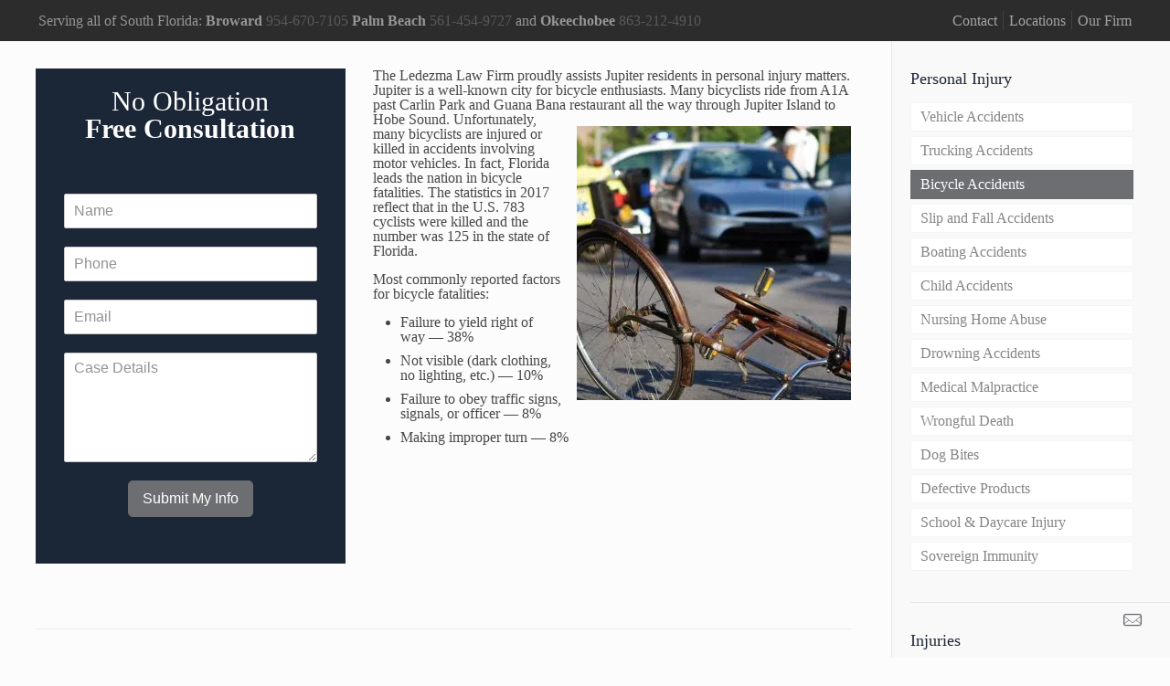

--- FILE ---
content_type: text/html; charset=UTF-8
request_url: https://ledezmalawfirm.com/personal-injury/bicycle-accident-lawyer/
body_size: 31602
content:
<!DOCTYPE html><html lang="en-US" prefix="og: https://ogp.me/ns#" class="no-js"><head><meta charset="UTF-8" /><script>if(navigator.userAgent.match(/MSIE|Internet Explorer/i)||navigator.userAgent.match(/Trident\/7\..*?rv:11/i)){var href=document.location.href;if(!href.match(/[?&]nowprocket/)){if(href.indexOf("?")==-1){if(href.indexOf("#")==-1){document.location.href=href+"?nowprocket=1"}else{document.location.href=href.replace("#","?nowprocket=1#")}}else{if(href.indexOf("#")==-1){document.location.href=href+"&nowprocket=1"}else{document.location.href=href.replace("#","&nowprocket=1#")}}}}</script><script>class RocketLazyLoadScripts{constructor(e){this.triggerEvents=e,this.userEventHandler=this.triggerListener.bind(this),this.touchStartHandler=this._onTouchStart.bind(this),this.touchMoveHandler=this._onTouchMove.bind(this),this.touchEndHandler=this._onTouchEnd.bind(this),this.clickHandler=this._onClick.bind(this),this.interceptedClicks=[],this.delayedScripts={normal:[],async:[],defer:[]},this.allJQueries=[]}_addUserInteractionListener(e){document.hidden?e.triggerListener():(this.triggerEvents.forEach((t=>window.addEventListener(t,e.userEventHandler,{passive:!0}))),window.addEventListener("touchstart",e.touchStartHandler,{passive:!0}),window.addEventListener("mousedown",e.touchStartHandler),document.addEventListener("visibilitychange",e.userEventHandler))}_removeUserInteractionListener(){this.triggerEvents.forEach((e=>window.removeEventListener(e,this.userEventHandler,{passive:!0}))),document.removeEventListener("visibilitychange",this.userEventHandler)}_onTouchStart(e){window.addEventListener("touchend",this.touchEndHandler),window.addEventListener("mouseup",this.touchEndHandler),window.addEventListener("touchmove",this.touchMoveHandler,{passive:!0}),window.addEventListener("mousemove",this.touchMoveHandler),e.target.addEventListener("click",this.clickHandler),this._renameDOMAttribute(e.target,"onclick","rocket-onclick")}_onTouchMove(e){window.removeEventListener("touchend",this.touchEndHandler),window.removeEventListener("mouseup",this.touchEndHandler),window.removeEventListener("touchmove",this.touchMoveHandler,{passive:!0}),window.removeEventListener("mousemove",this.touchMoveHandler),e.target.removeEventListener("click",this.clickHandler),this._renameDOMAttribute(e.target,"rocket-onclick","onclick")}_onTouchEnd(e){window.removeEventListener("touchend",this.touchEndHandler),window.removeEventListener("mouseup",this.touchEndHandler),window.removeEventListener("touchmove",this.touchMoveHandler,{passive:!0}),window.removeEventListener("mousemove",this.touchMoveHandler)}_onClick(e){e.target.removeEventListener("click",this.clickHandler),this._renameDOMAttribute(e.target,"rocket-onclick","onclick"),this.interceptedClicks.push(e),e.preventDefault(),e.stopPropagation(),e.stopImmediatePropagation()}_replayClicks(){window.removeEventListener("touchstart",this.touchStartHandler,{passive:!0}),window.removeEventListener("mousedown",this.touchStartHandler),this.interceptedClicks.forEach((e=>{e.target.dispatchEvent(new MouseEvent("click",{view:e.view,bubbles:!0,cancelable:!0}))}))}_renameDOMAttribute(e,t,n){e.hasAttribute(t)&&(event.target.setAttribute(n,event.target.getAttribute(t)),event.target.removeAttribute(t))}triggerListener(){this._removeUserInteractionListener(this),"loading"===document.readyState?document.addEventListener("DOMContentLoaded",this._loadEverythingNow.bind(this)):this._loadEverythingNow()}async _loadEverythingNow(){this._delayEventListeners(),this._delayJQueryReady(this),this._handleDocumentWrite(),this._registerAllDelayedScripts(),this._preloadAllScripts(),await this._loadScriptsFromList(this.delayedScripts.normal),await this._loadScriptsFromList(this.delayedScripts.defer),await this._loadScriptsFromList(this.delayedScripts.async),await this._triggerDOMContentLoaded(),await this._triggerWindowLoad(),window.dispatchEvent(new Event("rocket-allScriptsLoaded")),this._replayClicks()}_registerAllDelayedScripts(){document.querySelectorAll("script[type=rocketlazyloadscript]").forEach((e=>{e.hasAttribute("src")?e.hasAttribute("async")&&!1!==e.async?this.delayedScripts.async.push(e):e.hasAttribute("defer")&&!1!==e.defer||"module"===e.getAttribute("data-rocket-type")?this.delayedScripts.defer.push(e):this.delayedScripts.normal.push(e):this.delayedScripts.normal.push(e)}))}async _transformScript(e){return await this._requestAnimFrame(),new Promise((t=>{const n=document.createElement("script");[...e.attributes].forEach((e=>{let t=e.nodeName;"type"!==t&&("data-rocket-type"===t&&(t="type"),n.setAttribute(t,e.nodeValue))})),e.hasAttribute("src")?(n.addEventListener("load",t),n.addEventListener("error",t)):(n.text=e.text,t()),e.parentNode.replaceChild(n,e)}))}async _loadScriptsFromList(e){const t=e.shift();return t?(await this._transformScript(t),this._loadScriptsFromList(e)):Promise.resolve()}_preloadAllScripts(){var e=document.createDocumentFragment();[...this.delayedScripts.normal,...this.delayedScripts.defer,...this.delayedScripts.async].forEach((t=>{const n=t.getAttribute("src");if(n){const t=document.createElement("link");t.href=n,t.rel="preload",t.as="script",e.appendChild(t)}})),document.head.appendChild(e)}_delayEventListeners(){let e={};function t(t,n){!function(t){function n(n){return e[t].eventsToRewrite.indexOf(n)>=0?"rocket-"+n:n}e[t]||(e[t]={originalFunctions:{add:t.addEventListener,remove:t.removeEventListener},eventsToRewrite:[]},t.addEventListener=function(){arguments[0]=n(arguments[0]),e[t].originalFunctions.add.apply(t,arguments)},t.removeEventListener=function(){arguments[0]=n(arguments[0]),e[t].originalFunctions.remove.apply(t,arguments)})}(t),e[t].eventsToRewrite.push(n)}function n(e,t){let n=e[t];Object.defineProperty(e,t,{get:()=>n||function(){},set(i){e["rocket"+t]=n=i}})}t(document,"DOMContentLoaded"),t(window,"DOMContentLoaded"),t(window,"load"),t(window,"pageshow"),t(document,"readystatechange"),n(document,"onreadystatechange"),n(window,"onload"),n(window,"onpageshow")}_delayJQueryReady(e){let t=window.jQuery;Object.defineProperty(window,"jQuery",{get:()=>t,set(n){if(n&&n.fn&&!e.allJQueries.includes(n)){n.fn.ready=n.fn.init.prototype.ready=function(t){e.domReadyFired?t.bind(document)(n):document.addEventListener("rocket-DOMContentLoaded",(()=>t.bind(document)(n)))};const t=n.fn.on;n.fn.on=n.fn.init.prototype.on=function(){if(this[0]===window){function e(e){return e.split(" ").map((e=>"load"===e||0===e.indexOf("load.")?"rocket-jquery-load":e)).join(" ")}"string"==typeof arguments[0]||arguments[0]instanceof String?arguments[0]=e(arguments[0]):"object"==typeof arguments[0]&&Object.keys(arguments[0]).forEach((t=>{delete Object.assign(arguments[0],{[e(t)]:arguments[0][t]})[t]}))}return t.apply(this,arguments),this},e.allJQueries.push(n)}t=n}})}async _triggerDOMContentLoaded(){this.domReadyFired=!0,await this._requestAnimFrame(),document.dispatchEvent(new Event("rocket-DOMContentLoaded")),await this._requestAnimFrame(),window.dispatchEvent(new Event("rocket-DOMContentLoaded")),await this._requestAnimFrame(),document.dispatchEvent(new Event("rocket-readystatechange")),await this._requestAnimFrame(),document.rocketonreadystatechange&&document.rocketonreadystatechange()}async _triggerWindowLoad(){await this._requestAnimFrame(),window.dispatchEvent(new Event("rocket-load")),await this._requestAnimFrame(),window.rocketonload&&window.rocketonload(),await this._requestAnimFrame(),this.allJQueries.forEach((e=>e(window).trigger("rocket-jquery-load"))),window.dispatchEvent(new Event("rocket-pageshow")),await this._requestAnimFrame(),window.rocketonpageshow&&window.rocketonpageshow()}_handleDocumentWrite(){const e=new Map;document.write=document.writeln=function(t){const n=document.currentScript,i=document.createRange(),r=n.parentElement;let o=e.get(n);void 0===o&&(o=n.nextSibling,e.set(n,o));const s=document.createDocumentFragment();i.setStart(s,0),s.appendChild(i.createContextualFragment(t)),r.insertBefore(s,o)}}async _requestAnimFrame(){return document.hidden?new Promise((e=>setTimeout(e))):new Promise((e=>requestAnimationFrame(e)))}static run(){const e=new RocketLazyLoadScripts(["keydown","mousedown","mousemove","touchmove","touchstart","touchend","wheel"]);e._addUserInteractionListener(e)}}RocketLazyLoadScripts.run();</script> <script type="rocketlazyloadscript">(function(i,s,o,g,r,a,m){i.GoogleAnalyticsObject=r;i[r]=i[r]||function(){(i[r].q=i[r].q||[]).push(arguments)},i[r].l=1*new Date();a=s.createElement(o),m=s.getElementsByTagName(o)[0];a.async=1;a.src=g;m.parentNode.insertBefore(a,m)})(window,document,'script','//www.google-analytics.com/analytics.js','ga');ga('create','UA-59896524-1','auto');ga('send','pageview')</script>  <script data-cfasync="false" data-pagespeed-no-defer>/* <![CDATA[ */ var gtm4wp_datalayer_name="dataLayer";var dataLayer=dataLayer||[] /* ]]> */</script> <meta name="format-detection" content="telephone=no"><meta name="viewport" content="width=device-width, initial-scale=1, maximum-scale=1" /><link rel="shortcut icon" href="https://ledezmalawfirm.com/wp-content/uploads/2015/03/favicon.ico" type="image/x-icon" /><title>Jupiter Bicycle Accidents Personal Injury Lawyer</title><link rel="preload" as="style" href="https://fonts.googleapis.com/css?family=Roboto%3A700%2C400&#038;display=swap" /><link rel="stylesheet" href="https://fonts.googleapis.com/css?family=Roboto%3A700%2C400&#038;display=swap" media="print" onload="this.media='all'" /><noscript><link rel="stylesheet" href="https://fonts.googleapis.com/css?family=Roboto%3A700%2C400&#038;display=swap" /></noscript><meta name="description" content="The Ledezma Law Firm proudly assists Jupiter residents in personal injury matters. Jupiter is a well-known city for bicycle enthusiasts. Many bicyclists ride"/><meta name="robots" content="follow, index, max-snippet:-1, max-video-preview:-1, max-image-preview:large"/><link rel="canonical" href="https://ledezmalawfirm.com/personal-injury/bicycle-accident-lawyer/" /><meta property="og:locale" content="en_US" /><meta property="og:type" content="article" /><meta property="og:title" content="Jupiter Bicycle Accidents Personal Injury Lawyer" /><meta property="og:description" content="The Ledezma Law Firm proudly assists Jupiter residents in personal injury matters. Jupiter is a well-known city for bicycle enthusiasts. Many bicyclists ride" /><meta property="og:url" content="https://ledezmalawfirm.com/personal-injury/bicycle-accident-lawyer/" /><meta property="og:site_name" content="Ledezma Law Firm" /><meta property="og:updated_time" content="2021-06-28T15:07:21+00:00" /><meta property="og:image" content="https://ledezmalawfirm.com/wp-content/uploads/2021/06/bicycle-accident.jpg" /><meta property="og:image:secure_url" content="https://ledezmalawfirm.com/wp-content/uploads/2021/06/bicycle-accident.jpg" /><meta property="og:image:width" content="615" /><meta property="og:image:height" content="615" /><meta property="og:image:alt" content="Jupiter Bicycle Accidents Personal Injury Lawyer" /><meta property="og:image:type" content="image/jpeg" /><meta name="twitter:card" content="summary_large_image" /><meta name="twitter:title" content="Jupiter Bicycle Accidents Personal Injury Lawyer" /><meta name="twitter:description" content="The Ledezma Law Firm proudly assists Jupiter residents in personal injury matters. Jupiter is a well-known city for bicycle enthusiasts. Many bicyclists ride" /><meta name="twitter:image" content="https://ledezmalawfirm.com/wp-content/uploads/2021/06/bicycle-accident.jpg" /> <script type="application/ld+json" class="rank-math-schema-pro">{"@context":"https://schema.org","@graph":[{"@type":"BreadcrumbList","@id":"https://ledezmalawfirm.com/personal-injury/bicycle-accident-lawyer/#breadcrumb","itemListElement":[{"@type":"ListItem","position":"1","item":{"@id":"https://ledezmalawfirm.com","name":"Home"}},{"@type":"ListItem","position":"2","item":{"@id":"https://ledezmalawfirm.com/personal-injury/","name":"Personal Injury"}},{"@type":"ListItem","position":"3","item":{"@id":"https://ledezmalawfirm.com/personal-injury/bicycle-accident-lawyer/","name":"Jupiter Bicycle Accidents Personal Injury Lawyer"}}]}]}</script> <link rel='dns-prefetch' href='//fonts.googleapis.com' /><link href='https://fonts.gstatic.com' crossorigin rel='preconnect' /><link rel="alternate" type="application/rss+xml" title="Ledezma Law Firm &raquo; Feed" href="https://ledezmalawfirm.com/feed/" /><link rel="alternate" type="application/rss+xml" title="Ledezma Law Firm &raquo; Comments Feed" href="https://ledezmalawfirm.com/comments/feed/" /><link rel="alternate" type="application/rss+xml" title="Ledezma Law Firm &raquo; Jupiter Bicycle Accidents Personal Injury Lawyer Comments Feed" href="https://ledezmalawfirm.com/personal-injury/bicycle-accident-lawyer/feed/" /> <style id='mfn-dynamic-inline-css' type='text/css'>body:not(.template-slider) #Header_wrapper{background-image:url(https://ledezmalawfirm.com/wp-content/uploads/2015/04/palm-beach-county-family-law-firm.jpg)}html{background-color:#FCFCFC}#Wrapper,#Content{background-color:#FCFCFC}body:not(.template-slider) #Header{min-height:0}body.header-below:not(.template-slider) #Header{padding-top:0}body,button,span.date_label,.timeline_items li h3 span,input[type="submit"],input[type="reset"],input[type="button"],input[type="text"],input[type="password"],input[type="tel"],input[type="email"],textarea,select,.offer_li .title h3{font-family:"Source Sans Pro",Helvetica,Arial,sans-serif}#menu>ul>li>a,a.action_button,#overlay-menu ul li a{font-family:"Montserrat",Helvetica,Arial,sans-serif}#Subheader .title{font-family:"Montserrat",Helvetica,Arial,sans-serif}h1,h2,h3,h4,.text-logo #logo{font-family:"Montserrat",Helvetica,Arial,sans-serif}h5,h6{font-family:"Montserrat",Helvetica,Arial,sans-serif}blockquote{font-family:"Lato",Helvetica,Arial,sans-serif}.chart_box .chart .num,.counter .desc_wrapper .number-wrapper,.how_it_works .image .number,.pricing-box .plan-header .price,.quick_fact .number-wrapper,.woocommerce .product div.entry-summary .price{font-family:"Arial",Helvetica,Arial,sans-serif}body{font-size:16px;line-height:25px;font-weight:400;letter-spacing:0}.big{font-size:16px;line-height:28px;font-weight:400;letter-spacing:0}#menu>ul>li>a,a.action_button,#overlay-menu ul li a{font-size:14px;font-weight:400;letter-spacing:0}#overlay-menu ul li a{line-height:21px}#Subheader .title{font-size:30px;line-height:35px;font-weight:400;letter-spacing:1px;font-style:italic}h1,.text-logo #logo{font-size:50px;line-height:50px;font-weight:400;letter-spacing:0}h2{font-size:30px;line-height:34px;font-weight:300;letter-spacing:0}h3{font-size:25px;line-height:29px;font-weight:300;letter-spacing:0}h4{font-size:20px;line-height:25px;font-weight:500;letter-spacing:0}h5{font-size:17px;line-height:25px;font-weight:700;letter-spacing:0}h6{font-size:14px;line-height:25px;font-weight:400;letter-spacing:0}#Intro .intro-title{font-size:70px;line-height:70px;font-weight:400;letter-spacing:0}.with_aside .sidebar.columns{width:23%}.with_aside .sections_group{width:77%}.aside_both .sidebar.columns{width:18%}.aside_both .sidebar.sidebar-1{margin-left:-82%}.aside_both .sections_group{width:64%;margin-left:18%}@media only screen and (min-width:1240px){#Wrapper,.with_aside .content_wrapper{max-width:1240px}.section_wrapper,.container{max-width:1220px}.layout-boxed.header-boxed #Top_bar.is-sticky{max-width:1240px}}@media only screen and (max-width:767px){.section_wrapper,.container,.four.columns .widget-area{max-width:700px!important}}.button-default .button,.button-flat .button,.button-round .button{background-color:#f7f7f7;color:#747474}.button-stroke .button{border-color:#f7f7f7;color:#747474}.button-stroke .button:hover{background-color:#f7f7f7;color:#fff}.button-default .button_theme,.button-default button,.button-default input[type="button"],.button-default input[type="reset"],.button-default input[type="submit"],.button-flat .button_theme,.button-flat button,.button-flat input[type="button"],.button-flat input[type="reset"],.button-flat input[type="submit"],.button-round .button_theme,.button-round button,.button-round input[type="button"],.button-round input[type="reset"],.button-round input[type="submit"],.woocommerce #respond input#submit,.woocommerce a.button:not(.default),.woocommerce button.button,.woocommerce input.button,.woocommerce #respond input#submit:hover,.woocommerce a.button:hover,.woocommerce button.button:hover,.woocommerce input.button:hover{color:#fff}.button-stroke .button_theme:hover,.button-stroke button:hover,.button-stroke input[type="submit"]:hover,.button-stroke input[type="reset"]:hover,.button-stroke input[type="button"]:hover,.button-stroke .woocommerce #respond input#submit:hover,.button-stroke .woocommerce a.button:not(.default):hover,.button-stroke .woocommerce button.button:hover,.button-stroke.woocommerce input.button:hover{color:#ffffff!important}.button-stroke .button_theme:hover .button_icon i{color:#ffffff!important}.button-default .single_add_to_cart_button,.button-flat .single_add_to_cart_button,.button-round .single_add_to_cart_button,.button-default .woocommerce .button:disabled,.button-flat .woocommerce .button:disabled,.button-round .woocommerce .button:disabled,.button-default .woocommerce .button.alt .button-flat .woocommerce .button.alt,.button-round .woocommerce .button.alt,.button-default a.remove,.button-flat a.remove,.button-round a.remove{color:#ffffff!important}.action_button,.action_button:hover{background-color:#f7f7f7;color:#747474}.button-stroke a.action_button{border-color:#f7f7f7}.button-stroke a.action_button:hover{background-color:#f7f7f7!important}.footer_button{color:#65666C!important;background-color:transparent;box-shadow:none!important}.footer_button:after{display:none!important}.button-custom .button,.button-custom .action_button,.button-custom .footer_button,.button-custom button,.button-custom input[type="button"],.button-custom input[type="reset"],.button-custom input[type="submit"],.button-custom .woocommerce #respond input#submit,.button-custom .woocommerce a.button,.button-custom .woocommerce button.button,.button-custom .woocommerce input.button{font-family:Arial;font-size:14px;line-height:14px;font-weight:400;letter-spacing:0;padding:12px 20px 12px 20px;border-width:0;border-radius:0}.button-custom .button{color:#626262;background-color:#dbdddf;border-color:transparent}.button-custom .button:hover{color:#626262;background-color:#d3d3d3;border-color:transparent}.button-custom .button_theme,.button-custom button,.button-custom input[type="button"],.button-custom input[type="reset"],.button-custom input[type="submit"],.button-custom .woocommerce #respond input#submit,.button-custom .woocommerce a.button:not(.default),.button-custom .woocommerce button.button,.button-custom .woocommerce input.button{color:#fff;background-color:#0095eb;border-color:transparent}.button-custom .button_theme:hover,.button-custom button:hover,.button-custom input[type="button"]:hover,.button-custom input[type="reset"]:hover,.button-custom input[type="submit"]:hover,.button-custom .woocommerce #respond input#submit:hover,.button-custom .woocommerce a.button:not(.default):hover,.button-custom .woocommerce button.button:hover,.button-custom .woocommerce input.button:hover{color:#fff;background-color:#007cc3;border-color:transparent}.button-custom .action_button{color:#626262;background-color:#dbdddf;border-color:transparent}.button-custom .action_button:hover{color:#626262;background-color:#d3d3d3;border-color:transparent}.button-custom .single_add_to_cart_button,.button-custom .woocommerce .button:disabled,.button-custom .woocommerce .button.alt,.button-custom a.remove{line-height:14px!important;padding:12px 20px 12px 20px!important;color:#ffffff!important;background-color:#0095eb!important}.button-custom .single_add_to_cart_button:hover,.button-custom .woocommerce .button:disabled:hover,.button-custom .woocommerce .button.alt:hover,.button-custom a.remove:hover{color:#ffffff!important;background-color:#007cc3!important}#Top_bar #logo,.header-fixed #Top_bar #logo,.header-plain #Top_bar #logo,.header-transparent #Top_bar #logo{height:60px;line-height:60px;padding:15px 0}.logo-overflow #Top_bar:not(.is-sticky) .logo{height:90px}#Top_bar .menu>li>a{padding:15px 0}.menu-highlight:not(.header-creative) #Top_bar .menu>li>a{margin:20px 0}.header-plain:not(.menu-highlight) #Top_bar .menu>li>a span:not(.description){line-height:90px}.header-fixed #Top_bar .menu>li>a{padding:30px 0}#Top_bar .top_bar_right,.header-plain #Top_bar .top_bar_right{height:90px}#Top_bar .top_bar_right_wrapper{top:25px}.header-plain #Top_bar a#header_cart,.header-plain #Top_bar a#search_button,.header-plain #Top_bar .wpml-languages{line-height:90px}.header-plain #Top_bar a.action_button{line-height:90px!important}@media only screen and (max-width:767px){#Top_bar a.responsive-menu-toggle{top:40px}.mobile-header-mini #Top_bar #logo{height:50px!important;line-height:50px!important;margin:5px 0}}.twentytwenty-before-label::before{content:"Before"}.twentytwenty-after-label::before{content:"After"}#Side_slide{right:-250px;width:250px}#Side_slide.left{left:-250px}.blog-teaser li .desc-wrapper .desc{background-position-y:-1px}@media only screen and (max-width:767px){body:not(.template-slider) #Header{min-height:}#Subheader{padding:}}@media only screen and (min-width:1240px){body:not(.header-simple) #Top_bar #menu{display:block!important}.tr-menu #Top_bar #menu{background:none!important}#Top_bar .menu>li>ul.mfn-megamenu{width:984px}#Top_bar .menu>li>ul.mfn-megamenu>li{float:left}#Top_bar .menu>li>ul.mfn-megamenu>li.mfn-megamenu-cols-1{width:100%}#Top_bar .menu>li>ul.mfn-megamenu>li.mfn-megamenu-cols-2{width:50%}#Top_bar .menu>li>ul.mfn-megamenu>li.mfn-megamenu-cols-3{width:33.33%}#Top_bar .menu>li>ul.mfn-megamenu>li.mfn-megamenu-cols-4{width:25%}#Top_bar .menu>li>ul.mfn-megamenu>li.mfn-megamenu-cols-5{width:20%}#Top_bar .menu>li>ul.mfn-megamenu>li.mfn-megamenu-cols-6{width:16.66%}#Top_bar .menu>li>ul.mfn-megamenu>li>ul{display:block!important;position:inherit;left:auto;top:auto;border-width:0 1px 0 0}#Top_bar .menu>li>ul.mfn-megamenu>li:last-child>ul{border:0}#Top_bar .menu>li>ul.mfn-megamenu>li>ul li{width:auto}#Top_bar .menu>li>ul.mfn-megamenu a.mfn-megamenu-title{text-transform:uppercase;font-weight:400;background:none}#Top_bar .menu>li>ul.mfn-megamenu a .menu-arrow{display:none}.menuo-right #Top_bar .menu>li>ul.mfn-megamenu{left:auto;right:0}.menuo-right #Top_bar .menu>li>ul.mfn-megamenu-bg{box-sizing:border-box}#Top_bar .menu>li>ul.mfn-megamenu-bg{padding:20px 166px 20px 20px;background-repeat:no-repeat;background-position:right bottom}.rtl #Top_bar .menu>li>ul.mfn-megamenu-bg{padding-left:166px;padding-right:20px;background-position:left bottom}#Top_bar .menu>li>ul.mfn-megamenu-bg>li{background:none}#Top_bar .menu>li>ul.mfn-megamenu-bg>li a{border:none}#Top_bar .menu>li>ul.mfn-megamenu-bg>li>ul{background:none!important;-webkit-box-shadow:0 0 0 0;-moz-box-shadow:0 0 0 0;box-shadow:0 0 0 0}.mm-vertical #Top_bar .container{position:relative}.mm-vertical #Top_bar .top_bar_left{position:static}.mm-vertical #Top_bar .menu>li ul{box-shadow:0 0 0 0 transparent!important;background-image:none}.mm-vertical #Top_bar .menu>li>ul.mfn-megamenu{width:98%!important;margin:0 1%;padding:20px 0}.mm-vertical.header-plain #Top_bar .menu>li>ul.mfn-megamenu{width:100%!important;margin:0}.mm-vertical #Top_bar .menu>li>ul.mfn-megamenu>li{display:table-cell;float:none!important;width:10%;padding:0 15px;border-right:1px solid rgba(0,0,0,.05)}.mm-vertical #Top_bar .menu>li>ul.mfn-megamenu>li:last-child{border-right-width:0}.mm-vertical #Top_bar .menu>li>ul.mfn-megamenu>li.hide-border{border-right-width:0}.mm-vertical #Top_bar .menu>li>ul.mfn-megamenu>li a{border-bottom-width:0;padding:9px 15px;line-height:120%}.mm-vertical #Top_bar .menu>li>ul.mfn-megamenu a.mfn-megamenu-title{font-weight:700}.rtl .mm-vertical #Top_bar .menu>li>ul.mfn-megamenu>li:first-child{border-right-width:0}.rtl .mm-vertical #Top_bar .menu>li>ul.mfn-megamenu>li:last-child{border-right-width:1px}.header-plain:not(.menuo-right) #Header .top_bar_left{width:auto!important}.header-stack.header-center #Top_bar #menu{display:inline-block!important}.header-simple #Top_bar #menu{display:none;height:auto;width:300px;bottom:auto;top:100%;right:1px;position:absolute;margin:0}.header-simple #Header a.responsive-menu-toggle{display:block;right:10px}.header-simple #Top_bar #menu>ul{width:100%;float:left}.header-simple #Top_bar #menu ul li{width:100%;padding-bottom:0;border-right:0;position:relative}.header-simple #Top_bar #menu ul li a{padding:0 20px;margin:0;display:block;height:auto;line-height:normal;border:none}.header-simple #Top_bar #menu ul li a:after{display:none}.header-simple #Top_bar #menu ul li a span{border:none;line-height:44px;display:inline;padding:0}.header-simple #Top_bar #menu ul li.submenu .menu-toggle{display:block;position:absolute;right:0;top:0;width:44px;height:44px;line-height:44px;font-size:30px;font-weight:300;text-align:center;cursor:pointer;color:#444;opacity:.33}.header-simple #Top_bar #menu ul li.submenu .menu-toggle:after{content:"+"}.header-simple #Top_bar #menu ul li.hover>.menu-toggle:after{content:"-"}.header-simple #Top_bar #menu ul li.hover a{border-bottom:0}.header-simple #Top_bar #menu ul.mfn-megamenu li .menu-toggle{display:none}.header-simple #Top_bar #menu ul li ul{position:relative!important;left:0!important;top:0;padding:0;margin:0!important;width:auto!important;background-image:none}.header-simple #Top_bar #menu ul li ul li{width:100%!important;display:block;padding:0}.header-simple #Top_bar #menu ul li ul li a{padding:0 20px 0 30px}.header-simple #Top_bar #menu ul li ul li a .menu-arrow{display:none}.header-simple #Top_bar #menu ul li ul li a span{padding:0}.header-simple #Top_bar #menu ul li ul li a span:after{display:none!important}.header-simple #Top_bar .menu>li>ul.mfn-megamenu a.mfn-megamenu-title{text-transform:uppercase;font-weight:400}.header-simple #Top_bar .menu>li>ul.mfn-megamenu>li>ul{display:block!important;position:inherit;left:auto;top:auto}.header-simple #Top_bar #menu ul li ul li ul{border-left:0!important;padding:0;top:0}.header-simple #Top_bar #menu ul li ul li ul li a{padding:0 20px 0 40px}.rtl.header-simple #Top_bar #menu{left:1px;right:auto}.rtl.header-simple #Top_bar a.responsive-menu-toggle{left:10px;right:auto}.rtl.header-simple #Top_bar #menu ul li.submenu .menu-toggle{left:0;right:auto}.rtl.header-simple #Top_bar #menu ul li ul{left:auto!important;right:0!important}.rtl.header-simple #Top_bar #menu ul li ul li a{padding:0 30px 0 20px}.rtl.header-simple #Top_bar #menu ul li ul li ul li a{padding:0 40px 0 20px}.menu-highlight #Top_bar .menu>li{margin:0 2px}.menu-highlight:not(.header-creative) #Top_bar .menu>li>a{margin:20px 0;padding:0;-webkit-border-radius:5px;border-radius:5px}.menu-highlight #Top_bar .menu>li>a:after{display:none}.menu-highlight #Top_bar .menu>li>a span:not(.description){line-height:50px}.menu-highlight #Top_bar .menu>li>a span.description{display:none}.menu-highlight.header-stack #Top_bar .menu>li>a{margin:10px 0!important}.menu-highlight.header-stack #Top_bar .menu>li>a span:not(.description){line-height:40px}.menu-highlight.header-transparent #Top_bar .menu>li>a{margin:5px 0}.menu-highlight.header-simple #Top_bar #menu ul li,.menu-highlight.header-creative #Top_bar #menu ul li{margin:0}.menu-highlight.header-simple #Top_bar #menu ul li>a,.menu-highlight.header-creative #Top_bar #menu ul li>a{-webkit-border-radius:0;border-radius:0}.menu-highlight:not(.header-fixed):not(.header-simple) #Top_bar.is-sticky .menu>li>a{margin:10px 0!important;padding:5px 0!important}.menu-highlight:not(.header-fixed):not(.header-simple) #Top_bar.is-sticky .menu>li>a span{line-height:30px!important}.header-modern.menu-highlight.menuo-right .menu_wrapper{margin-right:20px}.menu-line-below #Top_bar .menu>li>a:after{top:auto;bottom:-4px}.menu-line-below #Top_bar.is-sticky .menu>li>a:after{top:auto;bottom:-4px}.menu-line-below-80 #Top_bar:not(.is-sticky) .menu>li>a:after{height:4px;left:10%;top:50%;margin-top:20px;width:80%}.menu-line-below-80-1 #Top_bar:not(.is-sticky) .menu>li>a:after{height:1px;left:10%;top:50%;margin-top:20px;width:80%}.menu-link-color #Top_bar .menu>li>a:after{display:none!important}.menu-arrow-top #Top_bar .menu>li>a:after{background:none repeat scroll 0 0 rgba(0,0,0,0)!important;border-color:#ccc transparent transparent;border-style:solid;border-width:7px 7px 0;display:block;height:0;left:50%;margin-left:-7px;top:0!important;width:0}.menu-arrow-top #Top_bar.is-sticky .menu>li>a:after{top:0!important}.menu-arrow-bottom #Top_bar .menu>li>a:after{background:none!important;border-color:transparent transparent #ccc;border-style:solid;border-width:0 7px 7px;display:block;height:0;left:50%;margin-left:-7px;top:auto;bottom:0;width:0}.menu-arrow-bottom #Top_bar.is-sticky .menu>li>a:after{top:auto;bottom:0}.menuo-no-borders #Top_bar .menu>li>a span{border-width:0!important}.menuo-no-borders #Header_creative #Top_bar .menu>li>a span{border-bottom-width:0}.menuo-no-borders.header-plain #Top_bar a#header_cart,.menuo-no-borders.header-plain #Top_bar a#search_button,.menuo-no-borders.header-plain #Top_bar .wpml-languages,.menuo-no-borders.header-plain #Top_bar a.action_button{border-width:0}.menuo-right #Top_bar .menu_wrapper{float:right}.menuo-right.header-stack:not(.header-center) #Top_bar .menu_wrapper{margin-right:150px}body.header-creative{padding-left:50px}body.header-creative.header-open{padding-left:250px}body.error404,body.under-construction,body.template-blank,body.under-construction.header-rtl.header-creative.header-open{padding-left:0!important;padding-right:0!important}.header-creative.footer-fixed #Footer,.header-creative.footer-sliding #Footer,.header-creative.footer-stick #Footer.is-sticky{box-sizing:border-box;padding-left:50px}.header-open.footer-fixed #Footer,.header-open.footer-sliding #Footer,.header-creative.footer-stick #Footer.is-sticky{padding-left:250px}.header-rtl.header-creative.footer-fixed #Footer,.header-rtl.header-creative.footer-sliding #Footer,.header-rtl.header-creative.footer-stick #Footer.is-sticky{padding-left:0;padding-right:50px}.header-rtl.header-open.footer-fixed #Footer,.header-rtl.header-open.footer-sliding #Footer,.header-rtl.header-creative.footer-stick #Footer.is-sticky{padding-right:250px}#Header_creative{background-color:#fff;position:fixed;width:250px;height:100%;left:-200px;top:0;z-index:9002;-webkit-box-shadow:2px 0 4px 2px rgba(0,0,0,.15);box-shadow:2px 0 4px 2px rgba(0,0,0,.15)}#Header_creative .container{width:100%}#Header_creative .creative-wrapper{opacity:0;margin-right:50px}#Header_creative a.creative-menu-toggle{display:block;width:34px;height:34px;line-height:34px;font-size:22px;text-align:center;position:absolute;top:10px;right:8px;border-radius:3px}.admin-bar #Header_creative a.creative-menu-toggle{top:42px}#Header_creative #Top_bar{position:static;width:100%}#Header_creative #Top_bar .top_bar_left{width:100%!important;float:none}#Header_creative #Top_bar .top_bar_right{width:100%!important;float:none;height:auto;margin-bottom:35px;text-align:center;padding:0 20px;top:0;-webkit-box-sizing:border-box;-moz-box-sizing:border-box;box-sizing:border-box}#Header_creative #Top_bar .top_bar_right:before{display:none}#Header_creative #Top_bar .top_bar_right_wrapper{top:0}#Header_creative #Top_bar .logo{float:none;text-align:center;margin:15px 0}#Header_creative #Top_bar #menu{background-color:transparent}#Header_creative #Top_bar .menu_wrapper{float:none;margin:0 0 30px}#Header_creative #Top_bar .menu>li{width:100%;float:none;position:relative}#Header_creative #Top_bar .menu>li>a{padding:0;text-align:center}#Header_creative #Top_bar .menu>li>a:after{display:none}#Header_creative #Top_bar .menu>li>a span{border-right:0;border-bottom-width:1px;line-height:38px}#Header_creative #Top_bar .menu li ul{left:100%;right:auto;top:0;box-shadow:2px 2px 2px 0 rgba(0,0,0,.03);-webkit-box-shadow:2px 2px 2px 0 rgba(0,0,0,.03)}#Header_creative #Top_bar .menu>li>ul.mfn-megamenu{margin:0;width:700px!important}#Header_creative #Top_bar .menu>li>ul.mfn-megamenu>li>ul{left:0}#Header_creative #Top_bar .menu li ul li a{padding-top:9px;padding-bottom:8px}#Header_creative #Top_bar .menu li ul li ul{top:0}#Header_creative #Top_bar .menu>li>a span.description{display:block;font-size:13px;line-height:28px!important;clear:both}#Header_creative #Top_bar .search_wrapper{left:100%;top:auto;bottom:0}#Header_creative #Top_bar a#header_cart{display:inline-block;float:none;top:3px}#Header_creative #Top_bar a#search_button{display:inline-block;float:none;top:3px}#Header_creative #Top_bar .wpml-languages{display:inline-block;float:none;top:0}#Header_creative #Top_bar .wpml-languages.enabled:hover a.active{padding-bottom:11px}#Header_creative #Top_bar .action_button{display:inline-block;float:none;top:16px;margin:0}#Header_creative #Top_bar .banner_wrapper{display:block;text-align:center}#Header_creative #Top_bar .banner_wrapper img{max-width:100%;height:auto;display:inline-block}#Header_creative #Action_bar{display:none;position:absolute;bottom:0;top:auto;clear:both;padding:0 20px;box-sizing:border-box}#Header_creative #Action_bar .contact_details{text-align:center;margin-bottom:20px}#Header_creative #Action_bar .contact_details li{padding:0}#Header_creative #Action_bar .social{float:none;text-align:center;padding:5px 0 15px}#Header_creative #Action_bar .social li{margin-bottom:2px}#Header_creative #Action_bar .social-menu{float:none;text-align:center}#Header_creative #Action_bar .social-menu li{border-color:rgba(0,0,0,.1)}#Header_creative .social li a{color:rgba(0,0,0,.5)}#Header_creative .social li a:hover{color:#000}#Header_creative .creative-social{position:absolute;bottom:10px;right:0;width:50px}#Header_creative .creative-social li{display:block;float:none;width:100%;text-align:center;margin-bottom:5px}.header-creative .fixed-nav.fixed-nav-prev{margin-left:50px}.header-creative.header-open .fixed-nav.fixed-nav-prev{margin-left:250px}.menuo-last #Header_creative #Top_bar .menu li.last ul{top:auto;bottom:0}.header-open #Header_creative{left:0}.header-open #Header_creative .creative-wrapper{opacity:1;margin:0!important}.header-open #Header_creative .creative-menu-toggle,.header-open #Header_creative .creative-social{display:none}.header-open #Header_creative #Action_bar{display:block}body.header-rtl.header-creative{padding-left:0;padding-right:50px}.header-rtl #Header_creative{left:auto;right:-200px}.header-rtl #Header_creative .creative-wrapper{margin-left:50px;margin-right:0}.header-rtl #Header_creative a.creative-menu-toggle{left:8px;right:auto}.header-rtl #Header_creative .creative-social{left:0;right:auto}.header-rtl #Footer #back_to_top.sticky{right:125px}.header-rtl #popup_contact{right:70px}.header-rtl #Header_creative #Top_bar .menu li ul{left:auto;right:100%}.header-rtl #Header_creative #Top_bar .search_wrapper{left:auto;right:100%}.header-rtl .fixed-nav.fixed-nav-prev{margin-left:0!important}.header-rtl .fixed-nav.fixed-nav-next{margin-right:50px}body.header-rtl.header-creative.header-open{padding-left:0;padding-right:250px!important}.header-rtl.header-open #Header_creative{left:auto;right:0}.header-rtl.header-open #Footer #back_to_top.sticky{right:325px}.header-rtl.header-open #popup_contact{right:270px}.header-rtl.header-open .fixed-nav.fixed-nav-next{margin-right:250px}#Header_creative.active{left:-1px}.header-rtl #Header_creative.active{left:auto;right:-1px}#Header_creative.active .creative-wrapper{opacity:1;margin:0}.header-creative .vc_row[data-vc-full-width]{padding-left:50px}.header-creative.header-open .vc_row[data-vc-full-width]{padding-left:250px}.header-open .vc_parallax .vc_parallax-inner{left:auto;width:calc(100% - 250px)}.header-open.header-rtl .vc_parallax .vc_parallax-inner{left:0;right:auto}#Header_creative.scroll{height:100%;overflow-y:auto}#Header_creative.scroll:not(.dropdown) .menu li ul{display:none!important}#Header_creative.scroll #Action_bar{position:static}#Header_creative.dropdown{outline:none}#Header_creative.dropdown #Top_bar .menu_wrapper{float:left}#Header_creative.dropdown #Top_bar #menu ul li{position:relative;float:left}#Header_creative.dropdown #Top_bar #menu ul li a:after{display:none}#Header_creative.dropdown #Top_bar #menu ul li a span{line-height:38px;padding:0}#Header_creative.dropdown #Top_bar #menu ul li.submenu .menu-toggle{display:block;position:absolute;right:0;top:0;width:38px;height:38px;line-height:38px;font-size:26px;font-weight:300;text-align:center;cursor:pointer;color:#444;opacity:.33}#Header_creative.dropdown #Top_bar #menu ul li.submenu .menu-toggle:after{content:"+"}#Header_creative.dropdown #Top_bar #menu ul li.hover>.menu-toggle:after{content:"-"}#Header_creative.dropdown #Top_bar #menu ul li.hover a{border-bottom:0}#Header_creative.dropdown #Top_bar #menu ul.mfn-megamenu li .menu-toggle{display:none}#Header_creative.dropdown #Top_bar #menu ul li ul{position:relative!important;left:0!important;top:0;padding:0;margin-left:0!important;width:auto!important;background-image:none}#Header_creative.dropdown #Top_bar #menu ul li ul li{width:100%!important}#Header_creative.dropdown #Top_bar #menu ul li ul li a{padding:0 10px;text-align:center}#Header_creative.dropdown #Top_bar #menu ul li ul li a .menu-arrow{display:none}#Header_creative.dropdown #Top_bar #menu ul li ul li a span{padding:0}#Header_creative.dropdown #Top_bar #menu ul li ul li a span:after{display:none!important}#Header_creative.dropdown #Top_bar .menu>li>ul.mfn-megamenu a.mfn-megamenu-title{text-transform:uppercase;font-weight:400}#Header_creative.dropdown #Top_bar .menu>li>ul.mfn-megamenu>li>ul{display:block!important;position:inherit;left:auto;top:auto}#Header_creative.dropdown #Top_bar #menu ul li ul li ul{border-left:0!important;padding:0;top:0}#Header_creative{transition:left .5s ease-in-out,right .5s ease-in-out}#Header_creative .creative-wrapper{transition:opacity .5s ease-in-out,margin 0s ease-in-out .5s}#Header_creative.active .creative-wrapper{transition:opacity .5s ease-in-out,margin 0s ease-in-out}}@media only screen and (min-width:1240px){#Top_bar.is-sticky{position:fixed!important;width:100%;left:0;top:-60px;height:60px;z-index:701;background:#fff;opacity:.97;-webkit-box-shadow:0 2px 5px 0 rgba(0,0,0,.1);-moz-box-shadow:0 2px 5px 0 rgba(0,0,0,.1);box-shadow:0 2px 5px 0 rgba(0,0,0,.1)}.layout-boxed.header-boxed #Top_bar.is-sticky{max-width:1240px;left:50%;-webkit-transform:translateX(-50%);transform:translateX(-50%)}#Top_bar.is-sticky .top_bar_left,#Top_bar.is-sticky .top_bar_right,#Top_bar.is-sticky .top_bar_right:before{background:none;box-shadow:unset}#Top_bar.is-sticky .top_bar_right{top:-4px;height:auto}#Top_bar.is-sticky .top_bar_right_wrapper{top:15px}.header-plain #Top_bar.is-sticky .top_bar_right_wrapper{top:0}#Top_bar.is-sticky .logo{width:auto;margin:0 30px 0 20px;padding:0}#Top_bar.is-sticky #logo,#Top_bar.is-sticky .custom-logo-link{padding:5px 0!important;height:50px!important;line-height:50px!important}.logo-no-sticky-padding #Top_bar.is-sticky #logo{height:60px!important;line-height:60px!important}#Top_bar.is-sticky #logo img.logo-main{display:none}#Top_bar.is-sticky #logo img.logo-sticky{display:inline;max-height:35px}.logo-sticky-width-auto #Top_bar.is-sticky #logo img.logo-sticky{width:auto}#Top_bar.is-sticky .menu_wrapper{clear:none}#Top_bar.is-sticky .menu_wrapper .menu>li>a{padding:15px 0}#Top_bar.is-sticky .menu>li>a,#Top_bar.is-sticky .menu>li>a span{line-height:30px}#Top_bar.is-sticky .menu>li>a:after{top:auto;bottom:-4px}#Top_bar.is-sticky .menu>li>a span.description{display:none}#Top_bar.is-sticky .secondary_menu_wrapper,#Top_bar.is-sticky .banner_wrapper{display:none}.header-overlay #Top_bar.is-sticky{display:none}.sticky-dark #Top_bar.is-sticky,.sticky-dark #Top_bar.is-sticky #menu{background:rgba(0,0,0,.8)}.sticky-dark #Top_bar.is-sticky .menu>li:not(.current-menu-item)>a{color:#fff}.sticky-dark #Top_bar.is-sticky .top_bar_right a:not(.action_button){color:rgba(255,255,255,.8)}.sticky-dark #Top_bar.is-sticky .wpml-languages a.active,.sticky-dark #Top_bar.is-sticky .wpml-languages ul.wpml-lang-dropdown{background:rgba(0,0,0,.1);border-color:rgba(0,0,0,.1)}.sticky-white #Top_bar.is-sticky,.sticky-white #Top_bar.is-sticky #menu{background:rgba(255,255,255,.8)}.sticky-white #Top_bar.is-sticky .menu>li:not(.current-menu-item)>a{color:#222}.sticky-white #Top_bar.is-sticky .top_bar_right a:not(.action_button){color:rgba(0,0,0,.8)}.sticky-white #Top_bar.is-sticky .wpml-languages a.active,.sticky-white #Top_bar.is-sticky .wpml-languages ul.wpml-lang-dropdown{background:rgba(255,255,255,.1);border-color:rgba(0,0,0,.1)}}@media only screen and (min-width:768px) and (max-width:1240px){.header_placeholder{height:0!important}}@media only screen and (max-width:1239px){#Top_bar #menu{display:none;height:auto;width:300px;bottom:auto;top:100%;right:1px;position:absolute;margin:0}#Top_bar a.responsive-menu-toggle{display:block}#Top_bar #menu>ul{width:100%;float:left}#Top_bar #menu ul li{width:100%;padding-bottom:0;border-right:0;position:relative}#Top_bar #menu ul li a{padding:0 25px;margin:0;display:block;height:auto;line-height:normal;border:none}#Top_bar #menu ul li a:after{display:none}#Top_bar #menu ul li a span{border:none;line-height:44px;display:inline;padding:0}#Top_bar #menu ul li a span.description{margin:0 0 0 5px}#Top_bar #menu ul li.submenu .menu-toggle{display:block;position:absolute;right:15px;top:0;width:44px;height:44px;line-height:44px;font-size:30px;font-weight:300;text-align:center;cursor:pointer;color:#444;opacity:.33}#Top_bar #menu ul li.submenu .menu-toggle:after{content:"+"}#Top_bar #menu ul li.hover>.menu-toggle:after{content:"-"}#Top_bar #menu ul li.hover a{border-bottom:0}#Top_bar #menu ul li a span:after{display:none!important}#Top_bar #menu ul.mfn-megamenu li .menu-toggle{display:none}#Top_bar #menu ul li ul{position:relative!important;left:0!important;top:0;padding:0;margin-left:0!important;width:auto!important;background-image:none!important;box-shadow:0 0 0 0 transparent!important;-webkit-box-shadow:0 0 0 0 transparent!important}#Top_bar #menu ul li ul li{width:100%!important}#Top_bar #menu ul li ul li a{padding:0 20px 0 35px}#Top_bar #menu ul li ul li a .menu-arrow{display:none}#Top_bar #menu ul li ul li a span{padding:0}#Top_bar #menu ul li ul li a span:after{display:none!important}#Top_bar .menu>li>ul.mfn-megamenu a.mfn-megamenu-title{text-transform:uppercase;font-weight:400}#Top_bar .menu>li>ul.mfn-megamenu>li>ul{display:block!important;position:inherit;left:auto;top:auto}#Top_bar #menu ul li ul li ul{border-left:0!important;padding:0;top:0}#Top_bar #menu ul li ul li ul li a{padding:0 20px 0 45px}.rtl #Top_bar #menu{left:1px;right:auto}.rtl #Top_bar a.responsive-menu-toggle{left:20px;right:auto}.rtl #Top_bar #menu ul li.submenu .menu-toggle{left:15px;right:auto;border-left:none;border-right:1px solid #eee}.rtl #Top_bar #menu ul li ul{left:auto!important;right:0!important}.rtl #Top_bar #menu ul li ul li a{padding:0 30px 0 20px}.rtl #Top_bar #menu ul li ul li ul li a{padding:0 40px 0 20px}.header-stack .menu_wrapper a.responsive-menu-toggle{position:static!important;margin:11px 0!important}.header-stack .menu_wrapper #menu{left:0;right:auto}.rtl.header-stack #Top_bar #menu{left:auto;right:0}.admin-bar #Header_creative{top:32px}.header-creative.layout-boxed{padding-top:85px}.header-creative.layout-full-width #Wrapper{padding-top:60px}#Header_creative{position:fixed;width:100%;left:0!important;top:0;z-index:1001}#Header_creative .creative-wrapper{display:block!important;opacity:1!important}#Header_creative .creative-menu-toggle,#Header_creative .creative-social{display:none!important;opacity:1!important}#Header_creative #Top_bar{position:static;width:100%}#Header_creative #Top_bar #logo,#Header_creative #Top_bar .custom-logo-link{height:50px;line-height:50px;padding:5px 0}#Header_creative #Top_bar #logo img.logo-sticky{max-height:40px!important}#Header_creative #logo img.logo-main{display:none}#Header_creative #logo img.logo-sticky{display:inline-block}.logo-no-sticky-padding #Header_creative #Top_bar #logo{height:60px;line-height:60px;padding:0}.logo-no-sticky-padding #Header_creative #Top_bar #logo img.logo-sticky{max-height:60px!important}#Header_creative #Action_bar{display:none}#Header_creative #Top_bar .top_bar_right{height:60px;top:0}#Header_creative #Top_bar .top_bar_right:before{display:none}#Header_creative #Top_bar .top_bar_right_wrapper{top:0;padding-top:9px}#Header_creative.scroll{overflow:visible!important}}#Header_wrapper,#Intro{background-color:#f8f9fc}#Subheader{background-color:rgba(27,38,55,1)}.header-classic #Action_bar,.header-fixed #Action_bar,.header-plain #Action_bar,.header-split #Action_bar,.header-stack #Action_bar{background-color:#f3f5f7}#Sliding-top{background-color:#020820}#Sliding-top a.sliding-top-control{border-right-color:#020820}#Sliding-top.st-center a.sliding-top-control,#Sliding-top.st-left a.sliding-top-control{border-top-color:#020820}#Footer{background-color:#6d6e71}body,ul.timeline_items,.icon_box a .desc,.icon_box a:hover .desc,.feature_list ul li a,.list_item a,.list_item a:hover,.widget_recent_entries ul li a,.flat_box a,.flat_box a:hover,.story_box .desc,.content_slider.carouselul li a .title,.content_slider.flat.description ul li .desc,.content_slider.flat.description ul li a .desc,.post-nav.minimal a i{color:#474747}.post-nav.minimal a svg{fill:#474747}.themecolor,.opening_hours .opening_hours_wrapper li span,.fancy_heading_icon .icon_top,.fancy_heading_arrows .icon-right-dir,.fancy_heading_arrows .icon-left-dir,.fancy_heading_line .title,.button-love a.mfn-love,.format-link .post-title .icon-link,.pager-single>span,.pager-single a:hover,.widget_meta ul,.widget_pages ul,.widget_rss ul,.widget_mfn_recent_comments ul li:after,.widget_archive ul,.widget_recent_comments ul li:after,.widget_nav_menu ul,.woocommerce ul.products li.product .price,.shop_slider .shop_slider_ul li .item_wrapper .price,.woocommerce-page ul.products li.product .price,.widget_price_filter .price_label .from,.widget_price_filter .price_label .to,.woocommerce ul.product_list_widget li .quantity .amount,.woocommerce .product div.entry-summary .price,.woocommerce .star-rating span,#Error_404 .error_pic i,.style-simple #Filters .filters_wrapper ul li a:hover,.style-simple #Filters .filters_wrapper ul li.current-cat a,.style-simple .quick_fact .title{color:#6d6e71}.themebg,#comments .commentlist>li .reply a.comment-reply-link,#Filters .filters_wrapper ul li a:hover,#Filters .filters_wrapper ul li.current-cat a,.fixed-nav .arrow,.offer_thumb .slider_pagination a:before,.offer_thumb .slider_pagination a.selected:after,.pager .pages a:hover,.pager .pages a.active,.pager .pages span.page-numbers.current,.pager-single span:after,.portfolio_group.exposure .portfolio-item .desc-inner .line,.Recent_posts ul li .desc:after,.Recent_posts ul li .photo .c,.slider_pagination a.selected,.slider_pagination .slick-active a,.slider_pagination a.selected:after,.slider_pagination .slick-active a:after,.testimonials_slider .slider_images,.testimonials_slider .slider_images a:after,.testimonials_slider .slider_images:before,#Top_bar a#header_cart span,.widget_categories ul,.widget_mfn_menu ul li a:hover,.widget_mfn_menu ul li.current-menu-item:not(.current-menu-ancestor)>a,.widget_mfn_menu ul li.current_page_item:not(.current_page_ancestor)>a,.widget_product_categories ul,.widget_recent_entries ul li:after,.woocommerce-account table.my_account_orders .order-number a,.woocommerce-MyAccount-navigation ul li.is-active a,.style-simple .accordion .question:after,.style-simple .faq .question:after,.style-simple .icon_box .desc_wrapper .title:before,.style-simple #Filters .filters_wrapper ul li a:after,.style-simple .article_box .desc_wrapper p:after,.style-simple .sliding_box .desc_wrapper:after,.style-simple .trailer_box:hover .desc,.tp-bullets.simplebullets.round .bullet.selected,.tp-bullets.simplebullets.round .bullet.selected:after,.tparrows.default,.tp-bullets.tp-thumbs .bullet.selected:after{background-color:#6d6e71}.Latest_news ul li .photo,.Recent_posts.blog_news ul li .photo,.style-simple .opening_hours .opening_hours_wrapper li label,.style-simple .timeline_items li:hover h3,.style-simple .timeline_items li:nth-child(even):hover h3,.style-simple .timeline_items li:hover .desc,.style-simple .timeline_items li:nth-child(even):hover,.style-simple .offer_thumb .slider_pagination a.selected{border-color:#6d6e71}a{color:#1b2637}a:hover{color:#c2cacc}*::-moz-selection{background-color:#0095eb;color:#fff}*::selection{background-color:#0095eb;color:#fff}.blockquote p.author span,.counter .desc_wrapper .title,.article_box .desc_wrapper p,.team .desc_wrapper p.subtitle,.pricing-box .plan-header p.subtitle,.pricing-box .plan-header .price sup.period,.chart_box p,.fancy_heading .inside,.fancy_heading_line .slogan,.post-meta,.post-meta a,.post-footer,.post-footer a span.label,.pager .pages a,.button-love a .label,.pager-single a,#comments .commentlist>li .comment-author .says,.fixed-nav .desc .date,.filters_buttons li.label,.Recent_posts ul li a .desc .date,.widget_recent_entries ul li .post-date,.tp_recent_tweets .twitter_time,.widget_price_filter .price_label,.shop-filters .woocommerce-result-count,.woocommerce ul.product_list_widget li .quantity,.widget_shopping_cart ul.product_list_widget li dl,.product_meta .posted_in,.woocommerce .shop_table .product-name .variation>dd,.shipping-calculator-button:after,.shop_slider .shop_slider_ul li .item_wrapper .price del,.testimonials_slider .testimonials_slider_ul li .author span,.testimonials_slider .testimonials_slider_ul li .author span a,.Latest_news ul li .desc_footer,.share-simple-wrapper .icons a{color:#a8a8a8}h1,h1 a,h1 a:hover,.text-logo #logo{color:#1b2637}h2,h2 a,h2 a:hover{color:#1b2637}h3,h3 a,h3 a:hover{color:#1b2637}h4,h4 a,h4 a:hover,.style-simple .sliding_box .desc_wrapper h4{color:#1b2637}h5,h5 a,h5 a:hover{color:#1b2637}h6,h6 a,h6 a:hover,a.content_link .title{color:#1b2637}.dropcap,.highlight:not(.highlight_image){background-color:#6d6e71}.button-default .button_theme,.button-default button,.button-default input[type="button"],.button-default input[type="reset"],.button-default input[type="submit"],.button-flat .button_theme,.button-flat button,.button-flat input[type="button"],.button-flat input[type="reset"],.button-flat input[type="submit"],.button-round .button_theme,.button-round button,.button-round input[type="button"],.button-round input[type="reset"],.button-round input[type="submit"],.woocommerce #respond input#submit,.woocommerce a.button:not(.default),.woocommerce button.button,.woocommerce input.button,.woocommerce #respond input#submit:hover,.woocommerce a.button:not(.default):hover,.woocommerce button.button:hover,.woocommerce input.button:hover{background-color:#6d6e71}.button-stroke .button_theme,.button-stroke .button_theme .button_icon i,.button-stroke button,.button-stroke input[type="submit"],.button-stroke input[type="reset"],.button-stroke input[type="button"],.button-stroke .woocommerce #respond input#submit,.button-stroke .woocommerce a.button:not(.default),.button-stroke .woocommerce button.button,.button-stroke.woocommerce input.button{border-color:#6d6e71;color:#6d6e71!important}.button-stroke .button_theme:hover,.button-stroke button:hover,.button-stroke input[type="submit"]:hover,.button-stroke input[type="reset"]:hover,.button-stroke input[type="button"]:hover{background-color:#6d6e71}.button-default .single_add_to_cart_button,.button-flat .single_add_to_cart_button,.button-round .single_add_to_cart_button,.button-default .woocommerce .button:disabled,.button-flat .woocommerce .button:disabled,.button-round .woocommerce .button:disabled,.button-default .woocommerce .button.alt,.button-flat .woocommerce .button.alt,.button-round .woocommerce .button.alt{background-color:#6d6e71!important}.button-stroke .single_add_to_cart_button:hover,.button-stroke #place_order:hover{background-color:#6d6e71!important}a.mfn-link{color:#656B6F}a.mfn-link-2 span,a:hover.mfn-link-2 span:before,a.hover.mfn-link-2 span:before,a.mfn-link-5 span,a.mfn-link-8:after,a.mfn-link-8:before{background:#6d6e71}a:hover.mfn-link{color:#6d6e71}a.mfn-link-2 span:before,a:hover.mfn-link-4:before,a:hover.mfn-link-4:after,a.hover.mfn-link-4:before,a.hover.mfn-link-4:after,a.mfn-link-5:before,a.mfn-link-7:after,a.mfn-link-7:before{background:#c2cacc}a.mfn-link-6:before{border-bottom-color:#c2cacc}.column_column ul,.column_column ol,.the_content_wrapper:not(.is-elementor) ul,.the_content_wrapper:not(.is-elementor) ol{color:#474747}hr.hr_color,.hr_color hr,.hr_dots span{color:#1b2637;background:#1b2637}.hr_zigzag i{color:#1b2637}.highlight-left:after,.highlight-right:after{background:#6d6e71}@media only screen and (max-width:767px){.highlight-left .wrap:first-child,.highlight-right .wrap:last-child{background:#6d6e71}}#Header .top_bar_left,.header-classic #Top_bar,.header-plain #Top_bar,.header-stack #Top_bar,.header-split #Top_bar,.header-fixed #Top_bar,.header-below #Top_bar,#Header_creative,#Top_bar #menu,.sticky-tb-color #Top_bar.is-sticky{background-color:#efecec}#Top_bar .wpml-languages a.active,#Top_bar .wpml-languages ul.wpml-lang-dropdown{background-color:#efecec}#Top_bar .top_bar_right:before{background-color:#e3e3e3}#Header .top_bar_right{background-color:#f5f5f5}#Top_bar .top_bar_right a:not(.action_button){color:#1b2637}#Top_bar .menu>li>a,#Top_bar #menu ul li.submenu .menu-toggle{color:#020820}#Top_bar .menu>li.current-menu-item>a,#Top_bar .menu>li.current_page_item>a,#Top_bar .menu>li.current-menu-parent>a,#Top_bar .menu>li.current-page-parent>a,#Top_bar .menu>li.current-menu-ancestor>a,#Top_bar .menu>li.current-page-ancestor>a,#Top_bar .menu>li.current_page_ancestor>a,#Top_bar .menu>li.hover>a{color:#1b2637}#Top_bar .menu>li a:after{background:#1b2637}.menuo-arrows #Top_bar .menu>li.submenu>a>span:not(.description)::after{border-top-color:#020820}#Top_bar .menu>li.current-menu-item.submenu>a>span:not(.description)::after,#Top_bar .menu>li.current_page_item.submenu>a>span:not(.description)::after,#Top_bar .menu>li.current-menu-parent.submenu>a>span:not(.description)::after,#Top_bar .menu>li.current-page-parent.submenu>a>span:not(.description)::after,#Top_bar .menu>li.current-menu-ancestor.submenu>a>span:not(.description)::after,#Top_bar .menu>li.current-page-ancestor.submenu>a>span:not(.description)::after,#Top_bar .menu>li.current_page_ancestor.submenu>a>span:not(.description)::after,#Top_bar .menu>li.hover.submenu>a>span:not(.description)::after{border-top-color:#1b2637}.menu-highlight #Top_bar #menu>ul>li.current-menu-item>a,.menu-highlight #Top_bar #menu>ul>li.current_page_item>a,.menu-highlight #Top_bar #menu>ul>li.current-menu-parent>a,.menu-highlight #Top_bar #menu>ul>li.current-page-parent>a,.menu-highlight #Top_bar #menu>ul>li.current-menu-ancestor>a,.menu-highlight #Top_bar #menu>ul>li.current-page-ancestor>a,.menu-highlight #Top_bar #menu>ul>li.current_page_ancestor>a,.menu-highlight #Top_bar #menu>ul>li.hover>a{background:#1b2637}.menu-arrow-bottom #Top_bar .menu>li>a:after{border-bottom-color:#1b2637}.menu-arrow-top #Top_bar .menu>li>a:after{border-top-color:#1b2637}.header-plain #Top_bar .menu>li.current-menu-item>a,.header-plain #Top_bar .menu>li.current_page_item>a,.header-plain #Top_bar .menu>li.current-menu-parent>a,.header-plain #Top_bar .menu>li.current-page-parent>a,.header-plain #Top_bar .menu>li.current-menu-ancestor>a,.header-plain #Top_bar .menu>li.current-page-ancestor>a,.header-plain #Top_bar .menu>li.current_page_ancestor>a,.header-plain #Top_bar .menu>li.hover>a,.header-plain #Top_bar a:hover#header_cart,.header-plain #Top_bar a:hover#search_button,.header-plain #Top_bar .wpml-languages:hover,.header-plain #Top_bar .wpml-languages ul.wpml-lang-dropdown{background:#1b2637;color:#1b2637}.header-plain #Top_bar,.header-plain #Top_bar .menu>li>a span:not(.description),.header-plain #Top_bar a#header_cart,.header-plain #Top_bar a#search_button,.header-plain #Top_bar .wpml-languages,.header-plain #Top_bar .action_button{border-color:#020820}#Top_bar .menu>li ul{background-color:#dcdbdb}#Top_bar .menu>li ul li a{color:#1b2637}#Top_bar .menu>li ul li a:hover,#Top_bar .menu>li ul li.hover>a{color:#020820}#Top_bar .search_wrapper{background:#f7f7f8}#Top_bar .search_wrapper input[type="text"]{color:#000}#Top_bar .search_wrapper input::placeholder{color:#000;opacity:1}#Top_bar .search_wrapper input::-ms-input-placeholder{color:#000}.overlay-menu-toggle{color:#0095eb!important;background:transparent}#Overlay{background:rgba(2,8,32,.95)}#overlay-menu ul li a,.header-overlay .overlay-menu-toggle.focus{color:#020820}#overlay-menu ul li.current-menu-item>a,#overlay-menu ul li.current_page_item>a,#overlay-menu ul li.current-menu-parent>a,#overlay-menu ul li.current-page-parent>a,#overlay-menu ul li.current-menu-ancestor>a,#overlay-menu ul li.current-page-ancestor>a,#overlay-menu ul li.current_page_ancestor>a{color:#B1DCFB}#Top_bar .responsive-menu-toggle,#Header_creative .creative-menu-toggle,#Header_creative .responsive-menu-toggle{color:#0095eb;background:transparent}#Side_slide{background-color:#191919;border-color:#191919}#Side_slide,#Side_slide .search-wrapper input.field,#Side_slide a:not(.action_button),#Side_slide #menu ul li.submenu .menu-toggle{color:#A6A6A6}#Side_slide a:not(.action_button):hover,#Side_slide a.active,#Side_slide #menu ul li.hover>.menu-toggle{color:#bababa}#Side_slide #menu ul li.current-menu-item>a,#Side_slide #menu ul li.current_page_item>a,#Side_slide #menu ul li.current-menu-parent>a,#Side_slide #menu ul li.current-page-parent>a,#Side_slide #menu ul li.current-menu-ancestor>a,#Side_slide #menu ul li.current-page-ancestor>a,#Side_slide #menu ul li.current_page_ancestor>a,#Side_slide #menu ul li.hover>a,#Side_slide #menu ul li:hover>a{color:#bababa}#Action_bar .contact_details{color:#afafaf}#Action_bar .contact_details a{color:#595959}#Action_bar .contact_details a:hover{color:#424242}#Action_bar .social li a,#Header_creative .social li a,#Action_bar:not(.creative) .social-menu a{color:#a3a3a3}#Action_bar .social li a:hover,#Header_creative .social li a:hover,#Action_bar:not(.creative) .social-menu a:hover{color:#b7b7b7}#Subheader .title{color:#1b2637}#Subheader ul.breadcrumbs li,#Subheader ul.breadcrumbs li a{color:rgba(27,38,55,.6)}#Footer,#Footer .widget_recent_entries ul li a{color:#fff}#Footer a{color:#fff}#Footer a:hover{color:#c9cdd4}#Footer h1,#Footer h1 a,#Footer h1 a:hover,#Footer h2,#Footer h2 a,#Footer h2 a:hover,#Footer h3,#Footer h3 a,#Footer h3 a:hover,#Footer h4,#Footer h4 a,#Footer h4 a:hover,#Footer h5,#Footer h5 a,#Footer h5 a:hover,#Footer h6,#Footer h6 a,#Footer h6 a:hover{color:#fff}#Footer .themecolor,#Footer .widget_meta ul,#Footer .widget_pages ul,#Footer .widget_rss ul,#Footer .widget_mfn_recent_comments ul li:after,#Footer .widget_archive ul,#Footer .widget_recent_comments ul li:after,#Footer .widget_nav_menu ul,#Footer .widget_price_filter .price_label .from,#Footer .widget_price_filter .price_label .to,#Footer .star-rating span{color:#9c9da1}#Footer .themebg,#Footer .widget_categories ul,#Footer .Recent_posts ul li .desc:after,#Footer .Recent_posts ul li .photo .c,#Footer .widget_recent_entries ul li:after,#Footer .widget_mfn_menu ul li a:hover,#Footer .widget_product_categories ul{background-color:#9c9da1}#Footer .Recent_posts ul li a .desc .date,#Footer .widget_recent_entries ul li .post-date,#Footer .tp_recent_tweets .twitter_time,#Footer .widget_price_filter .price_label,#Footer .shop-filters .woocommerce-result-count,#Footer ul.product_list_widget li .quantity,#Footer .widget_shopping_cart ul.product_list_widget li dl{color:#a8a8a8}#Footer .footer_copy .social li a,#Footer .footer_copy .social-menu a{color:#65666C}#Footer .footer_copy .social li a:hover,#Footer .footer_copy .social-menu a:hover{color:#FFF}#Footer .footer_copy{border-top-color:rgba(255,255,255,.1)}#Sliding-top,#Sliding-top .widget_recent_entries ul li a{color:#ccc}#Sliding-top a{color:#1b2637}#Sliding-top a:hover{color:#1b2637}#Sliding-top h1,#Sliding-top h1 a,#Sliding-top h1 a:hover,#Sliding-top h2,#Sliding-top h2 a,#Sliding-top h2 a:hover,#Sliding-top h3,#Sliding-top h3 a,#Sliding-top h3 a:hover,#Sliding-top h4,#Sliding-top h4 a,#Sliding-top h4 a:hover,#Sliding-top h5,#Sliding-top h5 a,#Sliding-top h5 a:hover,#Sliding-top h6,#Sliding-top h6 a,#Sliding-top h6 a:hover{color:#020820}#Sliding-top .themecolor,#Sliding-top .widget_meta ul,#Sliding-top .widget_pages ul,#Sliding-top .widget_rss ul,#Sliding-top .widget_mfn_recent_comments ul li:after,#Sliding-top .widget_archive ul,#Sliding-top .widget_recent_comments ul li:after,#Sliding-top .widget_nav_menu ul,#Sliding-top .widget_price_filter .price_label .from,#Sliding-top .widget_price_filter .price_label .to,#Sliding-top .star-rating span{color:#ccc}#Sliding-top .themebg,#Sliding-top .widget_categories ul,#Sliding-top .Recent_posts ul li .desc:after,#Sliding-top .Recent_posts ul li .photo .c,#Sliding-top .widget_recent_entries ul li:after,#Sliding-top .widget_mfn_menu ul li a:hover,#Sliding-top .widget_product_categories ul{background-color:#ccc}#Sliding-top .Recent_posts ul li a .desc .date,#Sliding-top .widget_recent_entries ul li .post-date,#Sliding-top .tp_recent_tweets .twitter_time,#Sliding-top .widget_price_filter .price_label,#Sliding-top .shop-filters .woocommerce-result-count,#Sliding-top ul.product_list_widget li .quantity,#Sliding-top .widget_shopping_cart ul.product_list_widget li dl{color:#a8a8a8}blockquote,blockquote a,blockquote a:hover{color:#d3d3cf}.image_frame .image_wrapper .image_links,.portfolio_group.masonry-hover .portfolio-item .masonry-hover-wrapper .hover-desc{background:rgba(109,110,113,.8)}.masonry.tiles .post-item .post-desc-wrapper .post-desc .post-title:after,.masonry.tiles .post-item.no-img,.masonry.tiles .post-item.format-quote,.blog-teaser li .desc-wrapper .desc .post-title:after,.blog-teaser li.no-img,.blog-teaser li.format-quote{background:#6d6e71}.image_frame .image_wrapper .image_links a{color:#fff}.image_frame .image_wrapper .image_links a:hover{background:#fff;color:#6d6e71}.image_frame{border-color:#f8f8f8}.image_frame .image_wrapper .mask::after{background:rgba(255,255,255,.4)}.sliding_box .desc_wrapper{background:#6d6e71}.sliding_box .desc_wrapper:after{border-bottom-color:#6d6e71}.counter .icon_wrapper i{color:#6d6e71}.quick_fact .number-wrapper{color:#1b2637}.progress_bars .bars_list li .bar .progress{background-color:#1b2637}a:hover.icon_bar{color:#6d6e71!important}a.content_link,a:hover.content_link{color:#1b2637}a.content_link:before{border-bottom-color:#1b2637}a.content_link:after{border-color:#1b2637}.get_in_touch,.infobox{background-color:#1b2638}.google-map-contact-wrapper .get_in_touch:after{border-top-color:#1b2638}.timeline_items li h3:before,.timeline_items:after,.timeline .post-item:before{border-color:#6d6e71}.how_it_works .image .number{background:#6d6e71}.trailer_box .desc .subtitle,.trailer_box.plain .desc .line{background-color:#6d6e71}.trailer_box.plain .desc .subtitle{color:#6d6e71}.icon_box .icon_wrapper,.icon_box a .icon_wrapper,.style-simple .icon_box:hover .icon_wrapper{color:#1b2637}.icon_box:hover .icon_wrapper:before,.icon_box a:hover .icon_wrapper:before{background-color:#1b2637}ul.clients.clients_tiles li .client_wrapper:hover:before{background:#6d6e71}ul.clients.clients_tiles li .client_wrapper:after{border-bottom-color:#6d6e71}.list_item.lists_1 .list_left{background-color:#6d6e71}.list_item .list_left{color:#6d6e71}.feature_list ul li .icon i{color:#6d6e71}.feature_list ul li:hover,.feature_list ul li:hover a{background:#6d6e71}.ui-tabs .ui-tabs-nav li.ui-state-active a,.accordion .question.active .title>.acc-icon-plus,.accordion .question.active .title>.acc-icon-minus,.faq .question.active .title>.acc-icon-plus,.faq .question.active .title,.accordion .question.active .title{color:#6d6e71}.ui-tabs .ui-tabs-nav li.ui-state-active a:after{background:#6d6e71}body.table-hover:not(.woocommerce-page) table tr:hover td{background:#6d6e71}.pricing-box .plan-header .price sup.currency,.pricing-box .plan-header .price>span{color:#6d6e71}.pricing-box .plan-inside ul li .yes{background:#6d6e71}.pricing-box-box.pricing-box-featured{background:#1b2637}input[type="date"],input[type="email"],input[type="number"],input[type="password"],input[type="search"],input[type="tel"],input[type="text"],input[type="url"],select,textarea,.woocommerce .quantity input.qty,.dark input[type="email"],.dark input[type="password"],.dark input[type="tel"],.dark input[type="text"],.dark select,.dark textarea{color:#626262;background-color:rgba(255,255,255,1);border-color:#EBEBEB}::-webkit-input-placeholder{color:#929292}::-moz-placeholder{color:#929292}:-ms-input-placeholder{color:#929292}input[type="date"]:focus,input[type="email"]:focus,input[type="number"]:focus,input[type="password"]:focus,input[type="search"]:focus,input[type="tel"]:focus,input[type="text"]:focus,input[type="url"]:focus,select:focus,textarea:focus{color:#1982c2;background-color:rgba(233,245,252,1)!important;border-color:#d5e5ee}:focus::-webkit-input-placeholder{color:#929292}:focus::-moz-placeholder{color:#929292}.woocommerce span.onsale,.shop_slider .shop_slider_ul li .item_wrapper span.onsale{border-top-color:#6d6e71!important}.woocommerce span.onsale i,.shop_slider .shop_slider_ul li .item_wrapper span.onsale i{color:#fff}.woocommerce .widget_price_filter .ui-slider .ui-slider-handle{border-color:#6d6e71!important}@media only screen and (min-width:768px){.header-semi #Top_bar:not(.is-sticky){background-color:rgba(239,236,236,.8)}}@media only screen and (max-width:767px){#Top_bar{background-color:#efecec!important}#Action_bar{background-color:#FFFFFF!important}#Action_bar .contact_details{color:#222}#Action_bar .contact_details a{color:#0095eb}#Action_bar .contact_details a:hover{color:#007cc3}#Action_bar .social li a,#Action_bar .social-menu a{color:#a8a8a8!important}#Action_bar .social li a:hover,#Action_bar .social-menu a:hover{color:#777777!important}}form input.display-none{display:none!important}</style><style id='mfn-custom-inline-css' type='text/css'>h1,h2,h3,h4{font-family:"Montserrat",Arial,Tahoma,sans-serif;font-weight:400!important}</style><style id='rocket-lazyload-inline-css' type='text/css'>.rll-youtube-player{position:relative;padding-bottom:56.23%;height:0;overflow:hidden;max-width:100%}.rll-youtube-player iframe{position:absolute;top:0;left:0;width:100%;height:100%;z-index:100;background:0 0}.rll-youtube-player img{bottom:0;display:block;left:0;margin:auto;max-width:100%;width:100%;position:absolute;right:0;top:0;border:none;height:auto;cursor:pointer;-webkit-transition:.4s all;-moz-transition:.4s all;transition:.4s all}.rll-youtube-player img:hover{-webkit-filter:brightness(75%)}.rll-youtube-player .play{height:72px;width:72px;left:50%;top:50%;margin-left:-36px;margin-top:-36px;position:absolute;background:url(https://ledezmalawfirm.com/wp-content/plugins/wp-rocket/assets/img/youtube.png) no-repeat;cursor:pointer}</style><link data-minify="1" rel='stylesheet' id='wpo_min-header-0-css' href='https://ledezmalawfirm.com/wp-content/cache/min/1/wp-content/cache/wpo-minify/1636413839/assets/wpo-minify-header-d24f3c25.min.css?ver=1636414137' type='text/css' media='all' /> <script type="rocketlazyloadscript" data-rocket-type='text/javascript' src='https://ledezmalawfirm.com/wp-content/cache/wpo-minify/1636413839/assets/wpo-minify-header-a93012a0.min.js' id='wpo_min-header-0-js' defer></script> <link rel="https://api.w.org/" href="https://ledezmalawfirm.com/wp-json/" /><link rel="alternate" type="application/json" href="https://ledezmalawfirm.com/wp-json/wp/v2/pages/6898" /><link rel="EditURI" type="application/rsd+xml" title="RSD" href="https://ledezmalawfirm.com/xmlrpc.php?rsd" /><link rel="wlwmanifest" type="application/wlwmanifest+xml" href="https://ledezmalawfirm.com/wp-includes/wlwmanifest.xml" /><meta name="generator" content="WordPress 5.7.14" /><link rel='shortlink' href='https://ledezmalawfirm.com/?p=6898' /><link rel="alternate" type="application/json+oembed" href="https://ledezmalawfirm.com/wp-json/oembed/1.0/embed?url=https%3A%2F%2Fledezmalawfirm.com%2Fpersonal-injury%2Fbicycle-accident-lawyer%2F" /><link rel="alternate" type="text/xml+oembed" href="https://ledezmalawfirm.com/wp-json/oembed/1.0/embed?url=https%3A%2F%2Fledezmalawfirm.com%2Fpersonal-injury%2Fbicycle-accident-lawyer%2F&#038;format=xml" />  <script data-cfasync="false" data-pagespeed-no-defer>/* <![CDATA[ */ var dataLayer_content={"pagePostType":"page","pagePostType2":"single-page","pagePostAuthor":"teamseosmooth"};dataLayer.push(dataLayer_content) /* ]]> */</script> <script type="rocketlazyloadscript" data-cfasync="false">/* <![CDATA[ */ (function(w,d,s,l,i){w[l]=w[l]||[];w[l].push({'gtm.start':new Date().getTime(),event:'gtm.js'});var f=d.getElementsByTagName(s)[0],j=d.createElement(s),dl=l!='dataLayer'?'&l='+l:'';j.async=!0;j.src='//www.googletagmanager.com/gtm.'+'js?id='+i+dl;f.parentNode.insertBefore(j,f)})(window,document,'script','dataLayer','GTM-529K549') /* ]]> */</script>   <script type="rocketlazyloadscript">(function(h,o,t,j,a,r){h.hj=h.hj||function(){(h.hj.q=h.hj.q||[]).push(arguments)};h._hjSettings={hjid:2409579,hjsv:5};a=o.getElementsByTagName('head')[0];r=o.createElement('script');r.async=1;r.src=t+h._hjSettings.hjid+j+h._hjSettings.hjsv;a.appendChild(r)})(window,document,'//static.hotjar.com/c/hotjar-','.js?sv=')</script> <meta name="generator" content="Powered by WPBakery Page Builder - drag and drop page builder for WordPress."/><meta name="generator" content="Powered by Slider Revolution 6.5.4 - responsive, Mobile-Friendly Slider Plugin for WordPress with comfortable drag and drop interface." /> <script type="rocketlazyloadscript" data-rocket-type="text/javascript">function setREVStartSize(e){window.RSIW=window.RSIW===undefined?window.innerWidth:window.RSIW;window.RSIH=window.RSIH===undefined?window.innerHeight:window.RSIH;try{var pw=document.getElementById(e.c).parentNode.offsetWidth,newh;pw=pw===0||isNaN(pw)?window.RSIW:pw;e.tabw=e.tabw===undefined?0:parseInt(e.tabw);e.thumbw=e.thumbw===undefined?0:parseInt(e.thumbw);e.tabh=e.tabh===undefined?0:parseInt(e.tabh);e.thumbh=e.thumbh===undefined?0:parseInt(e.thumbh);e.tabhide=e.tabhide===undefined?0:parseInt(e.tabhide);e.thumbhide=e.thumbhide===undefined?0:parseInt(e.thumbhide);e.mh=e.mh===undefined||e.mh==""||e.mh==="auto"?0:parseInt(e.mh,0);if(e.layout==="fullscreen"||e.l==="fullscreen")
newh=Math.max(e.mh,window.RSIH);else{e.gw=Array.isArray(e.gw)?e.gw:[e.gw];for(var i in e.rl)if(e.gw[i]===undefined||e.gw[i]===0)e.gw[i]=e.gw[i-1];e.gh=e.el===undefined||e.el===""||(Array.isArray(e.el)&&e.el.length==0)?e.gh:e.el;e.gh=Array.isArray(e.gh)?e.gh:[e.gh];for(var i in e.rl)if(e.gh[i]===undefined||e.gh[i]===0)e.gh[i]=e.gh[i-1];var nl=new Array(e.rl.length),ix=0,sl;e.tabw=e.tabhide>=pw?0:e.tabw;e.thumbw=e.thumbhide>=pw?0:e.thumbw;e.tabh=e.tabhide>=pw?0:e.tabh;e.thumbh=e.thumbhide>=pw?0:e.thumbh;for(var i in e.rl)nl[i]=e.rl[i]<window.RSIW?0:e.rl[i];sl=nl[0];for(var i in nl)if(sl>nl[i]&&nl[i]>0){sl=nl[i];ix=i}
var m=pw>(e.gw[ix]+e.tabw+e.thumbw)?1:(pw-(e.tabw+e.thumbw))/(e.gw[ix]);newh=(e.gh[ix]*m)+(e.tabh+e.thumbh)}
var el=document.getElementById(e.c);if(el!==null&&el)el.style.height=newh+"px";el=document.getElementById(e.c+"_wrapper");if(el!==null&&el)el.style.height=newh+"px"}catch(e){console.log("Failure at Presize of Slider:"+e)}}</script> <style type="text/css" id="wp-custom-css">.wpforms-submit{background-color:#6d6e71!important;color:#ffffff!important;border:1px solid #6d6e71!important;border-radius:5px!important}.wpforms-submit-container{text-align:center}div.wpforms-container-full .wpforms-form .wpforms-recaptcha-container{padding-top:0px!important;padding-bottom:0px!important}.rank-math-breadcrumb a{font-size:16px;color:#d3d3d3}.rank-math-breadcrumb{font-size:16px}</style><style type="text/css" data-type="vc_shortcodes-custom-css">.vc_custom_1624791272268{background-color:#1b2637!important}</style><noscript><style>.wpb_animate_when_almost_visible{opacity:1}</style></noscript><noscript><style id="rocket-lazyload-nojs-css">.rll-youtube-player,[data-lazy-src]{display:none!important}</style></noscript></head><body data-rsssl=1 class="page-template-default page page-id-6898 page-child parent-pageid-6924 template-slider with_aside aside_right color-custom style-default button-default layout-full-width hide-love header-classic sticky-white ab-show subheader-title-left menuo-arrows menuo-no-borders menuo-sub-active menuo-last footer-sliding mobile-tb-left mobile-mini-mr-ll be-reg-2304 wpb-js-composer js-comp-ver-6.6.0 vc_responsive"><div id="Wrapper"><div id="Header_wrapper" class="bg-parallax" data-enllax-ratio="0.3"><header id="Header"><div id="Action_bar"><div class="container"><div class="column one"><ul class="contact_details"><li class="slogan"><span>Serving all of South Florida: <strong>Broward</strong> <a href="tel:9546707105">954-670-7105</a> <strong>Palm Beach</strong> <a href="tel:5614549727">561-454-9727</a> and <strong>Okeechobee</strong> <a href="tel:8632124910">863-212-4910</a> </span></li></ul><nav id="social-menu" class="menu-right-top-menu-container"><ul id="menu-right-top-menu" class="social-menu"><li id="menu-item-2274" class="menu-item menu-item-type-custom menu-item-object-custom menu-item-2274"><a href="/contact/">Contact</a></li><li id="menu-item-2282" class="menu-item menu-item-type-custom menu-item-object-custom menu-item-2282"><a href="/contact/#directions">Locations</a></li><li id="menu-item-2283" class="menu-item menu-item-type-custom menu-item-object-custom menu-item-2283"><a href="/our-firm/">Our Firm</a></li></ul></nav></div></div></div><div class="header_placeholder"></div><div id="Top_bar" class="loading"><div class="container"><div class="column one"><div class="top_bar_left clearfix"><div class="logo"><a id="logo" href="https://ledezmalawfirm.com" title="Ledezma Law Firm" data-height="60" data-padding="15"><img width="315" height="60" class="logo-main scale-with-grid " src="data:image/svg+xml,%3Csvg%20xmlns='http://www.w3.org/2000/svg'%20viewBox='0%200%20315%2060'%3E%3C/svg%3E" data-retina="https://ledezmalawfirm.com/wp-content/uploads/2015/03/ledezma-logo.png" data- alt="Jupiter Bicycle Accidents Personal Injury Lawyer"  data-no-retina data-lazy-src="https://ledezmalawfirm.com/wp-content/uploads/2015/03/ledezma-logo.png"/><noscript><img width="315" height="60" class="logo-main scale-with-grid " src="https://ledezmalawfirm.com/wp-content/uploads/2015/03/ledezma-logo.png" data-retina="https://ledezmalawfirm.com/wp-content/uploads/2015/03/ledezma-logo.png" data- alt="Jupiter Bicycle Accidents Personal Injury Lawyer"  data-no-retina/></noscript><img width="315" height="60" class="logo-sticky scale-with-grid " src="data:image/svg+xml,%3Csvg%20xmlns='http://www.w3.org/2000/svg'%20viewBox='0%200%20315%2060'%3E%3C/svg%3E" data-retina="https://ledezmalawfirm.com/wp-content/uploads/2015/03/ledezma-logo.png" data- alt="Jupiter Bicycle Accidents Personal Injury Lawyer"  data-no-retina data-lazy-src="https://ledezmalawfirm.com/wp-content/uploads/2015/03/ledezma-logo.png"/><noscript><img width="315" height="60" class="logo-sticky scale-with-grid " src="https://ledezmalawfirm.com/wp-content/uploads/2015/03/ledezma-logo.png" data-retina="https://ledezmalawfirm.com/wp-content/uploads/2015/03/ledezma-logo.png" data- alt="Jupiter Bicycle Accidents Personal Injury Lawyer"  data-no-retina/></noscript><img width="315" height="60" class="logo-mobile scale-with-grid " src="data:image/svg+xml,%3Csvg%20xmlns='http://www.w3.org/2000/svg'%20viewBox='0%200%20315%2060'%3E%3C/svg%3E" data-retina="https://ledezmalawfirm.com/wp-content/uploads/2015/03/ledezma-logo.png" data- alt="Jupiter Bicycle Accidents Personal Injury Lawyer"  data-no-retina data-lazy-src="https://ledezmalawfirm.com/wp-content/uploads/2015/03/ledezma-logo.png"/><noscript><img width="315" height="60" class="logo-mobile scale-with-grid " src="https://ledezmalawfirm.com/wp-content/uploads/2015/03/ledezma-logo.png" data-retina="https://ledezmalawfirm.com/wp-content/uploads/2015/03/ledezma-logo.png" data- alt="Jupiter Bicycle Accidents Personal Injury Lawyer"  data-no-retina/></noscript><img width="315" height="60" class="logo-mobile-sticky scale-with-grid " src="data:image/svg+xml,%3Csvg%20xmlns='http://www.w3.org/2000/svg'%20viewBox='0%200%20315%2060'%3E%3C/svg%3E" data-retina="https://ledezmalawfirm.com/wp-content/uploads/2015/03/ledezma-logo.png" data- alt="Jupiter Bicycle Accidents Personal Injury Lawyer"  data-no-retina data-lazy-src="https://ledezmalawfirm.com/wp-content/uploads/2015/03/ledezma-logo.png"/><noscript><img width="315" height="60" class="logo-mobile-sticky scale-with-grid " src="https://ledezmalawfirm.com/wp-content/uploads/2015/03/ledezma-logo.png" data-retina="https://ledezmalawfirm.com/wp-content/uploads/2015/03/ledezma-logo.png" data- alt="Jupiter Bicycle Accidents Personal Injury Lawyer"  data-no-retina/></noscript></a></div><div class="menu_wrapper"><nav id="menu"><ul id="menu-ledezmamain" class="menu menu-main"><li id="menu-item-7072" class="menu-item menu-item-type-post_type menu-item-object-page menu-item-has-children"><a href="https://ledezmalawfirm.com/injuries/"><span>Injuries</span></a><ul class="sub-menu"><li id="menu-item-7078" class="menu-item menu-item-type-post_type menu-item-object-page"><a href="https://ledezmalawfirm.com/injuries/brain-injuries/"><span>Brain Injuries</span></a></li><li id="menu-item-7077" class="menu-item menu-item-type-post_type menu-item-object-page"><a href="https://ledezmalawfirm.com/injuries/sacroiliac-joint-injuries/"><span>Sacroiliac Joint Injuries</span></a></li><li id="menu-item-7076" class="menu-item menu-item-type-post_type menu-item-object-page"><a href="https://ledezmalawfirm.com/injuries/spine-injuries/"><span>Spine or Neurological Injuries</span></a></li><li id="menu-item-7075" class="menu-item menu-item-type-post_type menu-item-object-page"><a href="https://ledezmalawfirm.com/injuries/broken-bones-fractures/"><span>Broken Bones and Fractures</span></a></li><li id="menu-item-7074" class="menu-item menu-item-type-post_type menu-item-object-page"><a href="https://ledezmalawfirm.com/injuries/lacerations-cuts/"><span>Lacerations and Cuts</span></a></li><li id="menu-item-7073" class="menu-item menu-item-type-post_type menu-item-object-page"><a href="https://ledezmalawfirm.com/injuries/internal-injury/"><span>Internal Injuries</span></a></li></ul></li><li id="menu-item-7029" class="menu-item menu-item-type-custom menu-item-object-custom current-menu-ancestor menu-item-has-children"><a href="#"><span>Areas of Law</span></a><ul class="sub-menu"><li id="menu-item-7014" class="menu-item menu-item-type-post_type menu-item-object-page current-page-ancestor current-menu-ancestor current-menu-parent current-page-parent current_page_parent current_page_ancestor menu-item-has-children"><a href="https://ledezmalawfirm.com/personal-injury/"><span>Personal Injury</span></a><ul class="sub-menu"><li id="menu-item-7015" class="menu-item menu-item-type-post_type menu-item-object-page"><a href="https://ledezmalawfirm.com/personal-injury/vehicle-accidents-lawyer/"><span>Vehicle Accidents</span></a></li><li id="menu-item-7016" class="menu-item menu-item-type-post_type menu-item-object-page"><a href="https://ledezmalawfirm.com/personal-injury/trucking-accident-lawyer/"><span>Trucking Accidents</span></a></li><li id="menu-item-7017" class="menu-item menu-item-type-post_type menu-item-object-page current-menu-item page_item page-item-6898 current_page_item"><a href="https://ledezmalawfirm.com/personal-injury/bicycle-accident-lawyer/"><span>Bicycle Accidents</span></a></li><li id="menu-item-7018" class="menu-item menu-item-type-post_type menu-item-object-page"><a href="https://ledezmalawfirm.com/personal-injury/slip-and-fall-lawyer/"><span>Slip and Fall &#038; Premises Liability</span></a></li><li id="menu-item-7019" class="menu-item menu-item-type-post_type menu-item-object-page"><a href="https://ledezmalawfirm.com/personal-injury/boating-accident-lawyer/"><span>Boating Accidents</span></a></li><li id="menu-item-7020" class="menu-item menu-item-type-post_type menu-item-object-page"><a href="https://ledezmalawfirm.com/personal-injury/child-accidents-lawyer/"><span>Child Accidents</span></a></li><li id="menu-item-7021" class="menu-item menu-item-type-post_type menu-item-object-page"><a href="https://ledezmalawfirm.com/personal-injury/nursing-home-abuse-lawyer/"><span>Nursing Home Abuse</span></a></li><li id="menu-item-7022" class="menu-item menu-item-type-post_type menu-item-object-page"><a href="https://ledezmalawfirm.com/personal-injury/drowning-accidents-lawyer/"><span>Drowning Accidents</span></a></li><li id="menu-item-7023" class="menu-item menu-item-type-post_type menu-item-object-page"><a href="https://ledezmalawfirm.com/personal-injury/medical-malpractice-lawyer/"><span>Medical Malpractice</span></a></li><li id="menu-item-7307" class="menu-item menu-item-type-post_type menu-item-object-page"><a href="https://ledezmalawfirm.com/personal-injury/wrongful-death-lawyer/"><span>Wrongful Death</span></a></li><li id="menu-item-7218" class="menu-item menu-item-type-post_type menu-item-object-page"><a href="https://ledezmalawfirm.com/personal-injury/dog-bites-juno/"><span>Dog Bites</span></a></li><li id="menu-item-7217" class="menu-item menu-item-type-post_type menu-item-object-page"><a href="https://ledezmalawfirm.com/personal-injury/defective-product/"><span>Defective Products</span></a></li><li id="menu-item-7216" class="menu-item menu-item-type-post_type menu-item-object-page"><a href="https://ledezmalawfirm.com/personal-injury/school-daycare-injury/"><span>School &#038; Daycare Injury</span></a></li><li id="menu-item-7215" class="menu-item menu-item-type-post_type menu-item-object-page"><a href="https://ledezmalawfirm.com/personal-injury/sovereign-immunity-attorneys/"><span>Sovereign Immunity</span></a></li></ul></li><li id="menu-item-7030" class="menu-item menu-item-type-post_type menu-item-object-page"><a href="https://ledezmalawfirm.com/criminal-defense/"><span>Criminal Defense</span></a></li><li id="menu-item-7031" class="menu-item menu-item-type-post_type menu-item-object-page"><a href="https://ledezmalawfirm.com/family-law/"><span>Family Law</span></a></li></ul></li><li id="menu-item-6287" class="menu-item menu-item-type-post_type menu-item-object-page menu-item-has-children"><a href="https://ledezmalawfirm.com/our-firm/"><span>Our Team</span></a><ul class="sub-menu"><li id="menu-item-7167" class="menu-item menu-item-type-post_type menu-item-object-page"><a href="https://ledezmalawfirm.com/our-firm/"><span>Attorney Profile</span></a></li><li id="menu-item-6288" class="menu-item menu-item-type-post_type menu-item-object-page"><a href="https://ledezmalawfirm.com/philosophy/"><span>Philosophy</span></a></li><li id="menu-item-6441" class="menu-item menu-item-type-post_type menu-item-object-page"><a href="https://ledezmalawfirm.com/testimonials/"><span>Testimonials</span></a></li><li id="menu-item-6289" class="menu-item menu-item-type-post_type menu-item-object-page"><a href="https://ledezmalawfirm.com/case-results/"><span>Case Results</span></a></li></ul></li><li id="menu-item-7132" class="menu-item menu-item-type-post_type menu-item-object-page menu-item-has-children"><a href="https://ledezmalawfirm.com/locations/"><span>Areas Served</span></a><ul class="sub-menu"><li id="menu-item-7137" class="menu-item menu-item-type-post_type menu-item-object-page"><a href="https://ledezmalawfirm.com/locations/palm-beach-gardens/"><span>Palm Beach Gardens</span></a></li><li id="menu-item-7136" class="menu-item menu-item-type-post_type menu-item-object-page"><a href="https://ledezmalawfirm.com/locations/juno-beach/"><span>Juno Beach</span></a></li><li id="menu-item-7133" class="menu-item menu-item-type-post_type menu-item-object-page"><a href="https://ledezmalawfirm.com/locations/fort-lauderdale/"><span>Fort Lauderdale</span></a></li><li id="menu-item-7134" class="menu-item menu-item-type-post_type menu-item-object-page"><a href="https://ledezmalawfirm.com/locations/jupiter/"><span>Jupiter</span></a></li><li id="menu-item-7135" class="menu-item menu-item-type-post_type menu-item-object-page"><a href="https://ledezmalawfirm.com/locations/okeechobee/"><span>Okeechobee County</span></a></li></ul></li><li id="menu-item-7143" class="menu-item menu-item-type-custom menu-item-object-custom menu-item-has-children"><a href="#"><span>Legal</span></a><ul class="sub-menu"><li id="menu-item-6266" class="menu-item menu-item-type-post_type menu-item-object-page"><a href="https://ledezmalawfirm.com/blog/"><span>Blog</span></a></li><li id="menu-item-6395" class="menu-item menu-item-type-post_type menu-item-object-page"><a href="https://ledezmalawfirm.com/ledezma-law-firm/faq/"><span>FAQ</span></a></li></ul></li><li id="menu-item-6291" class="menu-item menu-item-type-post_type menu-item-object-page"><a href="https://ledezmalawfirm.com/contact/"><span>Contact</span></a></li></ul></nav><a class="responsive-menu-toggle is-sticky" href="#"><i class="icon-menu-fine"></i></a></div><div class="secondary_menu_wrapper"><nav id="secondary-menu" class="menu-right-top-menu-container"><ul id="menu-right-top-menu-1" class="secondary-menu"><li class="menu-item menu-item-type-custom menu-item-object-custom menu-item-2274"><a href="/contact/">Contact</a></li><li class="menu-item menu-item-type-custom menu-item-object-custom menu-item-2282"><a href="/contact/#directions">Locations</a></li><li class="menu-item menu-item-type-custom menu-item-object-custom menu-item-2283"><a href="/our-firm/">Our Firm</a></li></ul></nav></div><div class="banner_wrapper"></div><div class="search_wrapper"><form method="get" id="searchform" action="https://ledezmalawfirm.com/"> <i class="icon_search icon-search-fine"></i> <a href="#" class="icon_close"><i class="icon-cancel-fine"></i></a> <input type="text" class="field" name="s" placeholder="Enter your search" /> <input type="submit" class="display-none" value="" /></form></div></div></div></div></div><div class="mfn-main-slider mfn-rev-slider"><p class="rs-p-wp-fix"></p> <rs-module-wrap id="rev_slider_16_1_wrapper" data-source="gallery" style="visibility:hidden;padding:0;margin:0px auto;margin-top:0;margin-bottom:0;"> <rs-module id="rev_slider_16_1" style="" data-version="6.5.4"> <rs-slides> <rs-slide data-key="rs-31" data-title="mark" data-anim="ms:600;" data-in="o:0;" data-out="a:false;"> <img width="1" height="1" src="//ledezmalawfirm.com/wp-content/plugins/revslider/public/assets/assets/dummy.png" title="Jupiter Bicycle Accidents Personal Injury Lawyer" class="rev-slidebg tp-rs-img rs-lazyload" data-lazyload="//ledezmalawfirm.com/wp-content/uploads/2015/03/ledezma-law-firm-cares3.jpg" data-bg="p:left top;" data-no-retina> <a id="slider-16-slide-31-layer-0" class="rs-layer rev-btn" href="https://ledezmalawfirm.com/contact/" target="_self" data-type="button" data-color="#ffffff" data-bsh="c:rgba(0,0,0,0.25);v:10px;b:20px;" data-rsp_ch="on" data-xy="x:61px;y:313px;" data-text="w:normal;s:25;l:60;fw:700;" data-dim="minh:0px;" data-padding="r:60;l:60;" data-border="bor:5px,5px,5px,5px;" data-frame_1="st:2190;sp:800;sR:2190;" data-frame_999="o:0;st:w;sR:1010;" data-frame_hover="bgc:linear-gradient(rgba(255,149,0,1) 0%, rgba(255,94,58,1) 100%);bor:5px,5px,5px,5px;e:power1.inOut;bri:120%;" style="z-index:11;background:linear-gradient(90deg, rgba(242,0,0,1) 0%, rgba(255,15,15,1) 100%);font-family:Roboto;" ><rs-bg-elem style="position:absolute; top:0px;left:0px;"></rs-bg-elem> REQUEST A FREE CONSULTATION </a><rs-layer id="slider-16-slide-31-layer-1" data-type="image" data-rsp_ch="on" data-xy="x:r;xo:495px;y:c;yo:-250px;" data-text="l:22;a:inherit;" data-dim="w:85;h:22;" data-frame_1="st:500.00030517578;sp:500;sR:500.00030517578;" data-frame_999="st:w;sR:3000;auto:true;" style="z-index:5;" ><rs-bg-elem style="position:absolute; top:0px;left:0px;"></rs-bg-elem> <img src="//ledezmalawfirm.com/wp-content/plugins/revslider/public/assets/assets/dummy.png" alt="Divorce and Custody Attorney" class="tp-rs-img rs-lazyload" width="85" height="12" data-lazyload="//ledezmalawfirm.com/wp-content/uploads/revslider/event/home_event_slider_rectangle.png" data-no-retina> </rs-layer><rs-layer id="slider-16-slide-31-layer-2" data-type="image" data-rsp_ch="on" data-xy="x:r;xo:27px;y:c;yo:79px;" data-text="l:22;a:inherit;" data-dim="w:523;h:556;" data-frame_0="y:50px;" data-frame_1="st:1500.0003051758;sp:800;sR:1500.0003051758;" data-frame_999="st:w;sR:1700;auto:true;" style="z-index:6;" ><rs-bg-elem style="position:absolute; top:0px;left:0px;"></rs-bg-elem> <img src="//ledezmalawfirm.com/wp-content/plugins/revslider/public/assets/assets/dummy.png" alt="South Florida Divorce Attorney" class="tp-rs-img rs-lazyload" width="523" height="556" data-lazyload="//ledezmalawfirm.com/wp-content/uploads/2015/03/south-florida-divorce-attorney.png" data-no-retina> </rs-layer><rs-layer id="slider-16-slide-31-layer-3" class="ledezma-large-75-white" data-type="text" data-color="#ffffff" data-rsp_ch="on" data-xy="x:r;xo:625px;y:c;yo:-5px;" data-text="s:75;l:60;ls:-2px;fw:700;a:inherit;" data-frame_0="x:50px;" data-frame_1="st:1500.0003051758;sp:800;sR:1500.0003051758;" data-frame_999="st:w;sR:1700;auto:true;" style="z-index:7;font-family:Arial;text-shadow:rgba(0, 0, 0, 0.498039) 0px 2px 5px white-space:nowrap;" ><rs-bg-elem style="position:absolute; top:0px;left:0px;"></rs-bg-elem> AGGRESSIVE. </rs-layer><rs-layer id="slider-16-slide-31-layer-4" class="ledezma-large-75-white" data-type="text" data-color="#ffffff" data-rsp_ch="on" data-xy="x:r;xo:819px;y:c;yo:62px;" data-text="s:75;l:60;ls:-2px;fw:700;a:inherit;" data-frame_0="x:50px;" data-frame_1="st:2000.0003051758;sp:800;sR:2000.0003051758;" data-frame_999="st:w;sR:1200;auto:true;" style="z-index:8;font-family:Arial;text-shadow:rgba(0, 0, 0, 0.498039) 0px 2px 5px white-space:nowrap;" ><rs-bg-elem style="position:absolute; top:0px;left:0px;"></rs-bg-elem> CARING. </rs-layer><rs-layer id="slider-16-slide-31-layer-5" class="ledezma-large-lightgray" data-type="text" data-color="#c4c5c9" data-rsp_ch="on" data-xy="x:r;xo:639px;y:c;yo:-72px;" data-text="s:80;l:60;ls:-2px;fw:700;a:inherit;" data-frame_0="x:50px;" data-frame_1="st:500.00030517578;sp:800;sR:500.00030517578;" data-frame_999="st:w;sR:2700;auto:true;" style="z-index:9;font-family:Arial;text-shadow:rgba(0, 0, 0, 0.498039) 0px 2px 5px white-space:nowrap;" ><rs-bg-elem style="position:absolute; top:0px;left:0px;"></rs-bg-elem> COMMITTED. </rs-layer> </rs-slide> <rs-slide data-key="rs-311" data-title="mark" data-anim="ms:600;" data-in="o:0;" data-out="a:false;"> <img width="1" height="1" src="//ledezmalawfirm.com/wp-content/plugins/revslider/public/assets/assets/dummy.png" title="Jupiter Bicycle Accidents Personal Injury Lawyer" class="rev-slidebg tp-rs-img rs-lazyload" data-lazyload="//ledezmalawfirm.com/wp-content/uploads/2015/03/ledezma-law-firm-cares3.jpg" data-bg="p:left top;" data-no-retina> <a id="slider-16-slide-311-layer-0" class="rs-layer rev-btn" href="https://ledezmalawfirm.com/contact/" target="_self" data-type="button" data-color="#ffffff" data-bsh="c:rgba(0,0,0,0.25);v:10px;b:20px;" data-rsp_ch="on" data-xy="x:61px;y:313px;" data-text="w:normal;s:25;l:60;fw:700;" data-dim="minh:0px;" data-padding="r:60;l:60;" data-border="bor:5px,5px,5px,5px;" data-frame_1="st:2190;sp:800;sR:2190;" data-frame_999="o:0;st:w;sR:1010;" data-frame_hover="bgc:linear-gradient(rgba(255,149,0,1) 0%, rgba(255,94,58,1) 100%);bor:5px,5px,5px,5px;e:power1.inOut;bri:120%;" style="z-index:11;background:linear-gradient(90deg, rgba(242,0,0,1) 0%, rgba(255,15,15,1) 100%);font-family:Roboto;" ><rs-bg-elem style="position:absolute; top:0px;left:0px;"></rs-bg-elem> REQUEST A FREE CONSULTATION </a><rs-layer id="slider-16-slide-311-layer-1" data-type="image" data-rsp_ch="on" data-xy="x:r;xo:495px;y:c;yo:-250px;" data-text="l:22;a:inherit;" data-dim="w:85;h:22;" data-frame_1="st:500.00030517578;sp:500;sR:500.00030517578;" data-frame_999="st:w;sR:3000;auto:true;" style="z-index:5;" ><rs-bg-elem style="position:absolute; top:0px;left:0px;"></rs-bg-elem> <img src="//ledezmalawfirm.com/wp-content/plugins/revslider/public/assets/assets/dummy.png" class="tp-rs-img rs-lazyload" width="85" height="12" data-lazyload="//ledezmalawfirm.com/wp-content/uploads/revslider/event/home_event_slider_rectangle.png" data-no-retina> </rs-layer><rs-layer id="slider-16-slide-311-layer-2" data-type="image" data-rsp_ch="on" data-xy="x:r;xo:27px;y:c;yo:79px;" data-text="l:22;a:inherit;" data-dim="w:523;h:556;" data-frame_0="y:50px;" data-frame_1="st:1500.0003051758;sp:800;sR:1500.0003051758;" data-frame_999="st:w;sR:1700;auto:true;" style="z-index:6;" ><rs-bg-elem style="position:absolute; top:0px;left:0px;"></rs-bg-elem> <img src="//ledezmalawfirm.com/wp-content/plugins/revslider/public/assets/assets/dummy.png" class="tp-rs-img rs-lazyload" width="523" height="556" data-lazyload="//ledezmalawfirm.com/wp-content/uploads/2015/03/south-florida-divorce-attorney.png" data-no-retina> </rs-layer><rs-layer id="slider-16-slide-311-layer-3" class="ledezma-large-75-white" data-type="text" data-color="#ffffff" data-rsp_ch="on" data-xy="x:r;xo:625px;y:c;yo:-5px;" data-text="s:75;l:60;ls:-2px;fw:700;a:inherit;" data-frame_0="x:50px;" data-frame_1="st:1500.0003051758;sp:800;sR:1500.0003051758;" data-frame_999="st:w;sR:1700;auto:true;" style="z-index:7;font-family:Arial;text-shadow:rgba(0, 0, 0, 0.498039) 0px 2px 5px white-space:nowrap;" ><rs-bg-elem style="position:absolute; top:0px;left:0px;"></rs-bg-elem> AGGRESSIVE. </rs-layer><rs-layer id="slider-16-slide-311-layer-4" class="ledezma-large-75-white" data-type="text" data-color="#ffffff" data-rsp_ch="on" data-xy="x:r;xo:819px;y:c;yo:62px;" data-text="s:75;l:60;ls:-2px;fw:700;a:inherit;" data-frame_0="x:50px;" data-frame_1="st:2000.0003051758;sp:800;sR:2000.0003051758;" data-frame_999="st:w;sR:1200;auto:true;" style="z-index:8;font-family:Arial;text-shadow:rgba(0, 0, 0, 0.498039) 0px 2px 5px white-space:nowrap;" ><rs-bg-elem style="position:absolute; top:0px;left:0px;"></rs-bg-elem> CARING. </rs-layer><rs-layer id="slider-16-slide-311-layer-5" class="ledezma-large-lightgray" data-type="text" data-color="#c4c5c9" data-rsp_ch="on" data-xy="x:r;xo:639px;y:c;yo:-72px;" data-text="s:80;l:60;ls:-2px;fw:700;a:inherit;" data-frame_0="x:50px;" data-frame_1="st:500.00030517578;sp:800;sR:500.00030517578;" data-frame_999="st:w;sR:2700;auto:true;" style="z-index:9;font-family:Arial;text-shadow:rgba(0, 0, 0, 0.498039) 0px 2px 5px white-space:nowrap;" ><rs-bg-elem style="position:absolute; top:0px;left:0px;"></rs-bg-elem> COMMITTED. </rs-layer> </rs-slide> </rs-slides> </rs-module> <script type="rocketlazyloadscript" data-rocket-type="text/javascript">setREVStartSize({c:'rev_slider_16_1',rl:[1240,1024,778,480],el:[400],gw:[1180],gh:[400],type:'standard',justify:'',layout:'fullwidth',mh:"400"})</script> </rs-module-wrap></div></header></div><div id="Content"><div class="content_wrapper clearfix"><div class="sections_group"><div class="entry-content" itemprop="mainContentOfPage"><div class="section the_content has_content"><div class="section_wrapper"><div class="the_content_wrapper "><div class="vc_row wpb_row vc_row-fluid"><div class="wpb_column vc_column_container vc_col-sm-12"><div class="vc_column-inner"><div class="wpb_wrapper"><div class="vc_row wpb_row vc_inner vc_row-fluid"><div class="wpb_column vc_column_container vc_col-sm-2/5"><div class="vc_column-inner"><div class="wpb_wrapper"><div class="wpb_text_column wpb_content_element " ><div class="wpb_wrapper"><div class="pricing-box pricing-box-featured pricing-box-box"><div class="plan-header"><h2>No Obligation<br /> <strong>Free Consultation</strong></h2></div><div class="plan-inside"><br /><div class="wpforms-container wpforms-container-full" id="wpforms-6857"><form id="wpforms-form-6857" class="wpforms-validate wpforms-form wpforms-ajax-form" data-formid="6857" method="post" enctype="multipart/form-data" action="/personal-injury/bicycle-accident-lawyer/" data-token="0563a727da369d2e5b4f9d0c8c5572c9"><noscript class="wpforms-error-noscript">Please enable JavaScript in your browser to complete this form.</noscript><div class="wpforms-field-container"><div id="wpforms-6857-field_1-container" class="wpforms-field wpforms-field-text" data-field-id="1"><label class="wpforms-field-label wpforms-label-hide" for="wpforms-6857-field_1">Text* Field (your-name) <span class="wpforms-required-label">*</span></label><input type="text" id="wpforms-6857-field_1" class="wpforms-field-large wpforms-field-required" name="wpforms[fields][1]" placeholder="Name" required></div><div id="wpforms-6857-field_2-container" class="wpforms-field wpforms-field-phone" data-field-id="2"><label class="wpforms-field-label wpforms-label-hide" for="wpforms-6857-field_2">Tel* Field (your-phone) <span class="wpforms-required-label">*</span></label><input type="tel" id="wpforms-6857-field_2" class="wpforms-field-large wpforms-field-required" data-rule-int-phone-field="true" name="wpforms[fields][2]" placeholder="Phone" required></div><div id="wpforms-6857-field_3-container" class="wpforms-field wpforms-field-email" data-field-id="3"><label class="wpforms-field-label wpforms-label-hide" for="wpforms-6857-field_3">Email* Field (your-email) <span class="wpforms-required-label">*</span></label><input type="email" id="wpforms-6857-field_3" class="wpforms-field-large wpforms-field-required" name="wpforms[fields][3]" placeholder="Email" required></div><div id="wpforms-6857-field_4-container" class="wpforms-field wpforms-field-textarea" data-field-id="4"><label class="wpforms-field-label wpforms-label-hide" for="wpforms-6857-field_4">Textarea Field (your-message)</label><textarea id="wpforms-6857-field_4" class="wpforms-field-medium" name="wpforms[fields][4]" placeholder="Case Details" ></textarea></div></div><div class="wpforms-recaptcha-container wpforms-is-recaptcha" ><div class="g-recaptcha" data-sitekey="6LdhCd4aAAAAAAy4Xd3MZ4zej61ivtkaYlipo-hU" data-size="invisible"></div></div><div class="wpforms-submit-container" ><input type="hidden" name="wpforms[id]" value="6857"><input type="hidden" name="wpforms[author]" value="4"><input type="hidden" name="wpforms[post_id]" value="6898"><button type="submit" name="wpforms[submit]" class="wpforms-submit " id="wpforms-submit-6857" value="wpforms-submit" aria-live="assertive" data-alt-text="Sending" data-submit-text="Submit My Info">Submit My Info</button><img src="data:image/svg+xml,%3Csvg%20xmlns='http://www.w3.org/2000/svg'%20viewBox='0%200%2026%2026'%3E%3C/svg%3E" class="wpforms-submit-spinner" style="display: none;" width="26" height="26" alt="Jupiter Bicycle Accidents Personal Injury Lawyer" title="Jupiter Bicycle Accidents Personal Injury Lawyer" data-lazy-src="https://ledezmalawfirm.com/wp-content/plugins/wpforms/assets/images/submit-spin.svg"><noscript><img src="https://ledezmalawfirm.com/wp-content/plugins/wpforms/assets/images/submit-spin.svg" class="wpforms-submit-spinner" style="display: none;" width="26" height="26" alt="Jupiter Bicycle Accidents Personal Injury Lawyer" title="Jupiter Bicycle Accidents Personal Injury Lawyer"></noscript></div></form></div> <br /></div></div></div></div></div></div></div><div class="wpb_column vc_column_container vc_col-sm-3/5"><div class="vc_column-inner"><div class="wpb_wrapper"><div class="wpb_text_column wpb_content_element " ><div class="wpb_wrapper"><p><span style="font-weight: 400;">The Ledezma Law Firm proudly assists Jupiter residents in personal injury matters. Jupiter is a well-known city for bicycle enthusiasts. Many bicyclists ride from A1A past Carlin Park and Guana Bana restaurant all the way through Jupiter Island to Hobe Sound. Unfortunately,<img class="size-medium wp-image-6901 alignright" src="data:image/svg+xml,%3Csvg%20xmlns='http://www.w3.org/2000/svg'%20viewBox='0%200%20300%20300'%3E%3C/svg%3E" alt="Jupiter Bicycle Accidents Personal Injury Lawyer" width="300" height="300" data-lazy-srcset="https://ledezmalawfirm.com/wp-content/uploads/2021/06/bicycle-accident-300x300.jpg 300w, https://ledezmalawfirm.com/wp-content/uploads/2021/06/bicycle-accident-150x150.jpg 150w, https://ledezmalawfirm.com/wp-content/uploads/2021/06/bicycle-accident-146x146.jpg 146w, https://ledezmalawfirm.com/wp-content/uploads/2021/06/bicycle-accident-50x50.jpg 50w, https://ledezmalawfirm.com/wp-content/uploads/2021/06/bicycle-accident-75x75.jpg 75w, https://ledezmalawfirm.com/wp-content/uploads/2021/06/bicycle-accident-85x85.jpg 85w, https://ledezmalawfirm.com/wp-content/uploads/2021/06/bicycle-accident-80x80.jpg 80w, https://ledezmalawfirm.com/wp-content/uploads/2021/06/bicycle-accident.jpg 615w" data-lazy-sizes="(max-width: 300px) 100vw, 300px" title="Jupiter Bicycle Accidents Personal Injury Lawyer" data-lazy-src="https://ledezmalawfirm.com/wp-content/uploads/2021/06/bicycle-accident-300x300.jpg"><noscript><img class="size-medium wp-image-6901 alignright" src="https://ledezmalawfirm.com/wp-content/uploads/2021/06/bicycle-accident-300x300.jpg" alt="Jupiter Bicycle Accidents Personal Injury Lawyer" width="300" height="300" srcset="https://ledezmalawfirm.com/wp-content/uploads/2021/06/bicycle-accident-300x300.jpg 300w, https://ledezmalawfirm.com/wp-content/uploads/2021/06/bicycle-accident-150x150.jpg 150w, https://ledezmalawfirm.com/wp-content/uploads/2021/06/bicycle-accident-146x146.jpg 146w, https://ledezmalawfirm.com/wp-content/uploads/2021/06/bicycle-accident-50x50.jpg 50w, https://ledezmalawfirm.com/wp-content/uploads/2021/06/bicycle-accident-75x75.jpg 75w, https://ledezmalawfirm.com/wp-content/uploads/2021/06/bicycle-accident-85x85.jpg 85w, https://ledezmalawfirm.com/wp-content/uploads/2021/06/bicycle-accident-80x80.jpg 80w, https://ledezmalawfirm.com/wp-content/uploads/2021/06/bicycle-accident.jpg 615w" sizes="(max-width: 300px) 100vw, 300px" title="Jupiter Bicycle Accidents Personal Injury Lawyer"></noscript> many bicyclists are injured or killed in accidents involving motor vehicles. In fact, Florida leads the nation in bicycle fatalities. The statistics in 2017 reflect that in the U.S. 783 cyclists were killed and the number was 125 in the state of Florida. </span></p><p><span style="font-weight: 400;">Most commonly reported factors for bicycle fatalities:</span></p><ul><li style="font-weight: 400;" aria-level="1"><span style="font-weight: 400;">Failure to yield right of way — 38%</span></li><li style="font-weight: 400;" aria-level="1"><span style="font-weight: 400;">Not visible (dark clothing, no lighting, etc.) — 10%</span></li><li style="font-weight: 400;" aria-level="1"><span style="font-weight: 400;">Failure to obey traffic signs, signals, or officer — 8%</span></li><li style="font-weight: 400;" aria-level="1"><span style="font-weight: 400;">Making improper turn — 8%</span></li></ul></div></div></div></div></div></div><div class="vc_separator wpb_content_element vc_separator_align_center vc_sep_width_100 vc_sep_pos_align_center vc_separator_no_text vc_sep_color_grey" ><span class="vc_sep_holder vc_sep_holder_l"><span class="vc_sep_line"></span></span><span class="vc_sep_holder vc_sep_holder_r"><span class="vc_sep_line"></span></span></div><div class="wpb_text_column wpb_content_element " ><div class="wpb_wrapper"><p><span style="font-weight: 400;">The Ledezma Law Firm recently handled a case where our client was riding her bicycle on A1A in Jupiter in the same direction of traffic but the driver about to make a turn onto A1A from Indiantown Road failed to stop at the stop sign and hit her. Our client was seriously injured but she survived. The Ledezma Law Firm was able to get our client full compensation for her injuries. </span></p><p><span style="font-weight: 400;">Injuries from a bicycle accident can result in the following:</span></p><ul><li style="font-weight: 400;" aria-level="1"><span style="font-weight: 400;">Fractured head</span></li><li style="font-weight: 400;" aria-level="1"><span style="font-weight: 400;">Broken leg or arm</span></li><li style="font-weight: 400;" aria-level="1"><span style="font-weight: 400;">Spinal injuries such as fractures</span></li><li style="font-weight: 400;" aria-level="1"><span style="font-weight: 400;">Herniations</span></li><li style="font-weight: 400;" aria-level="1"><span style="font-weight: 400;">Injured shoulders</span></li><li style="font-weight: 400;" aria-level="1"><span style="font-weight: 400;">Trauma to the skull</span></li><li style="font-weight: 400;" aria-level="1"><span style="font-weight: 400;">Broken hips</span></li></ul><p><span style="font-weight: 400;">The majority of bicycle accidents arise over issues concerning who had the right-of-way. Proving right-of-way in the aftermath of an accident can be complicated. For example, while riders are required to stay in a bike lane or as close to the right of the roadways as practical, they are permitted to leave these areas and enter the roadway to avoid a hazard, to make a left turn, or to pass someone. When a bicycle rider performs one of these actions, drivers are supposed to give them three feet of space. While a bicyclist may very well be at fault for performing certain maneuvers without indicating their intention to do so, proving this can be difficult.</span></p></div></div><div class="vc_row wpb_row vc_inner vc_row-fluid vc_custom_1624791272268 vc_row-has-fill"><div class="wpb_column vc_column_container vc_col-sm-4"><div class="vc_column-inner"><div class="wpb_wrapper"><div class="wpb_text_column wpb_content_element " ><div class="wpb_wrapper"><h2 style="text-align: right; color: white; margin-top: 0px;">REQUEST A FREE CONSULTATION</h2><p style="text-align: right; margin-top: 0px; color: white;"><big>We&#8217;ll provide a free investigation into the details of your case and the options you may have available.</big></p><div style="text-align: right; margin-top: 0px;"><div class="avvo_badge" data-type="reviews" data-specialty="55" data-target="http://www.avvo.com/professional_badges/3328738"></div></div></div></div></div></div></div><div class="wpb_column vc_column_container vc_col-sm-8"><div class="vc_column-inner"><div class="wpb_wrapper"><div class="wpb_text_column wpb_content_element " ><div class="wpb_wrapper"><div class="wpforms-container wpforms-container-full" id="wpforms-6855"><form id="wpforms-form-6855" class="wpforms-validate wpforms-form wpforms-ajax-form" data-formid="6855" method="post" enctype="multipart/form-data" action="/personal-injury/bicycle-accident-lawyer/" data-token="0563a727da369d2e5b4f9d0c8c5572c9"><noscript class="wpforms-error-noscript">Please enable JavaScript in your browser to complete this form.</noscript><div class="wpforms-field-container"><div id="wpforms-6855-field_1-container" class="wpforms-field wpforms-field-text wpforms-one-third wpforms-first" data-field-id="1"><label class="wpforms-field-label wpforms-label-hide" for="wpforms-6855-field_1">Text* Field (your-name) <span class="wpforms-required-label">*</span></label><input type="text" id="wpforms-6855-field_1" class="wpforms-field-large wpforms-field-required" name="wpforms[fields][1]" placeholder="Name" required></div><div id="wpforms-6855-field_2-container" class="wpforms-field wpforms-field-email wpforms-one-third" data-field-id="2"><label class="wpforms-field-label wpforms-label-hide" for="wpforms-6855-field_2">Email* Field (your-email) <span class="wpforms-required-label">*</span></label><input type="email" id="wpforms-6855-field_2" class="wpforms-field-large wpforms-field-required" name="wpforms[fields][2]" placeholder="E-mail" required></div><div id="wpforms-6855-field_3-container" class="wpforms-field wpforms-field-phone wpforms-one-third" data-field-id="3"><label class="wpforms-field-label wpforms-label-hide" for="wpforms-6855-field_3">Tel* Field (your-phone) <span class="wpforms-required-label">*</span></label><input type="tel" id="wpforms-6855-field_3" class="wpforms-field-large wpforms-field-required" data-rule-int-phone-field="true" name="wpforms[fields][3]" placeholder="Contact Number" required></div><div id="wpforms-6855-field_4-container" class="wpforms-field wpforms-field-textarea" data-field-id="4"><label class="wpforms-field-label wpforms-label-hide" for="wpforms-6855-field_4">Textarea Field (your-message)</label><textarea id="wpforms-6855-field_4" class="wpforms-field-medium" name="wpforms[fields][4]" placeholder="Provide Our Firm Details About Your Matter" ></textarea></div></div><div class="wpforms-recaptcha-container wpforms-is-recaptcha" ><div class="g-recaptcha" data-sitekey="6LdhCd4aAAAAAAy4Xd3MZ4zej61ivtkaYlipo-hU" data-size="invisible"></div></div><div class="wpforms-submit-container" ><input type="hidden" name="wpforms[id]" value="6855"><input type="hidden" name="wpforms[author]" value="4"><input type="hidden" name="wpforms[post_id]" value="6898"><button type="submit" name="wpforms[submit]" class="wpforms-submit " id="wpforms-submit-6855" value="wpforms-submit" aria-live="assertive" data-alt-text="Sending" data-submit-text="Submit Inquiry">Submit Inquiry</button><img src="data:image/svg+xml,%3Csvg%20xmlns='http://www.w3.org/2000/svg'%20viewBox='0%200%2026%2026'%3E%3C/svg%3E" class="wpforms-submit-spinner" style="display: none;" width="26" height="26" alt="Jupiter Bicycle Accidents Personal Injury Lawyer" title="Jupiter Bicycle Accidents Personal Injury Lawyer" data-lazy-src="https://ledezmalawfirm.com/wp-content/plugins/wpforms/assets/images/submit-spin.svg"><noscript><img src="https://ledezmalawfirm.com/wp-content/plugins/wpforms/assets/images/submit-spin.svg" class="wpforms-submit-spinner" style="display: none;" width="26" height="26" alt="Jupiter Bicycle Accidents Personal Injury Lawyer" title="Jupiter Bicycle Accidents Personal Injury Lawyer"></noscript></div></form></div></div></div></div></div></div></div><div class="wpb_text_column wpb_content_element " ><div class="wpb_wrapper"><h3 style="text-align: center;"><b>Bicyclist Also Have To Follow The Rules Of The Road</b></h3><p><span style="font-weight: 400;">Bicyclist must be aware that they also have to adhere to the rules of the road. Bicyclist must ride their bike in the same direction as traffic, ride in the designated bike lane and grant the right of way to another bicyclist and yes at times even a motor vehicle. If a cyclist fails to do this then they may be found 100% negligent or at least comparatively negligent.  </span></p><p><span style="font-weight: 400;">In Florida, we follow a no-fault insurance system for car accidents. This means that anyone involved in an accident recovers compensation for injury expenses and lost income through their personal insurance policies. Drivers injured in bicycle accidents caused by the bicyclist will generally only be able to file for additional coverage from the bicyclist’s insurance or through a personal injury lawsuit if their injuries reach the “serious injury” threshold, meaning the following occurred:</span></p><ul><li style="font-weight: 400;" aria-level="1"><span style="font-weight: 400;">significant disfigurement</span></li><li style="font-weight: 400;" aria-level="1"><span style="font-weight: 400;">permanent limitation of use of a body organ or member</span></li><li style="font-weight: 400;" aria-level="1"><span style="font-weight: 400;">a significant limitation of use of a body function</span></li><li style="font-weight: 400;" aria-level="1"><span style="font-weight: 400;">bone fracture</span></li><li style="font-weight: 400;" aria-level="1"><span style="font-weight: 400;">substantially full disability for 90 days</span></li></ul><p><span style="font-weight: 400;">Don’t wait to get us on your side. You need someone who will get involved right away and represent you every step of the way. To learn more or discuss your case, get a free consultation with a lawyer at the Ledezma Law Firm by calling or emailing attorney Renier Ledezma at </span><a href="mailto:rledezma@ledezmalawfirm.com"><span style="font-weight: 400;">rledezma@ledezmalawfirm.com</span></a><span style="font-weight: 400;">.</span></p></div></div></div></div></div></div><div class="vc_row wpb_row vc_row-fluid"><div class="wpb_column vc_column_container vc_col-sm-12"><div class="vc_column-inner"><div class="wpb_wrapper"><div class="vc_separator wpb_content_element vc_separator_align_center vc_sep_width_100 vc_sep_pos_align_center vc_separator_no_text vc_sep_color_grey" ><span class="vc_sep_holder vc_sep_holder_l"><span class="vc_sep_line"></span></span><span class="vc_sep_holder vc_sep_holder_r"><span class="vc_sep_line"></span></span></div><div class="wpb_text_column wpb_content_element " ><div class="wpb_wrapper"><h2>Personal Injury Blog Posts:</h2></div></div><div class="column_filters"><div class="blog_wrapper isotope_wrapper clearfix"><div class="posts_group lm_wrapper col-3 grid hide-more"><div class="post-item isotope-item clearfix post-7371 post type-post status-publish format-standard has-post-thumbnail hentry category-medical-malpractice category-personal-injury" style=""><div class="date_label">September 24, 2021</div><div class="image_frame post-photo-wrapper scale-with-grid image"><div class="image_wrapper"><a href="https://ledezmalawfirm.com/what-constitutes-medical-malpractice-in-florida/"><div class="mask"></div><img width="960" height="750" src="data:image/svg+xml,%3Csvg%20xmlns='http://www.w3.org/2000/svg'%20viewBox='0%200%20960%20750'%3E%3C/svg%3E" class="scale-with-grid wp-post-image" alt="What Constitutes Medical Malpractice In Florida?" data-lazy-srcset="https://ledezmalawfirm.com/wp-content/uploads/2021/09/hush-naidoo-jade-photography-yo01Z-9HQAw-unsplash-960x750.jpg 960w, https://ledezmalawfirm.com/wp-content/uploads/2021/09/hush-naidoo-jade-photography-yo01Z-9HQAw-unsplash-1280x1000.jpg 1280w" data-lazy-sizes="(max-width: 960px) 100vw, 960px" title="What Constitutes Medical Malpractice In Florida?" data-lazy-src="https://ledezmalawfirm.com/wp-content/uploads/2021/09/hush-naidoo-jade-photography-yo01Z-9HQAw-unsplash-960x750.jpg"><noscript><img width="960" height="750" src="https://ledezmalawfirm.com/wp-content/uploads/2021/09/hush-naidoo-jade-photography-yo01Z-9HQAw-unsplash-960x750.jpg" class="scale-with-grid wp-post-image" alt="What Constitutes Medical Malpractice In Florida?" srcset="https://ledezmalawfirm.com/wp-content/uploads/2021/09/hush-naidoo-jade-photography-yo01Z-9HQAw-unsplash-960x750.jpg 960w, https://ledezmalawfirm.com/wp-content/uploads/2021/09/hush-naidoo-jade-photography-yo01Z-9HQAw-unsplash-1280x1000.jpg 1280w" sizes="(max-width: 960px) 100vw, 960px" title="What Constitutes Medical Malpractice In Florida?"></noscript></a><div class="image_links double"><a href="https://ledezmalawfirm.com/wp-content/uploads/2021/09/hush-naidoo-jade-photography-yo01Z-9HQAw-unsplash-1024x683.jpg" class="zoom" rel="prettyphoto"><i class="icon-search"></i></a><a href="https://ledezmalawfirm.com/what-constitutes-medical-malpractice-in-florida/" class="link"><i class="icon-link"></i></a></div></div></div><div class="post-desc-wrapper bg-" style=""><div class="post-desc"><div class="post-head"></div><div class="post-title"><h2 class="entry-title" itemprop="headline"><a href="https://ledezmalawfirm.com/what-constitutes-medical-malpractice-in-florida/">What Constitutes Medical Malpractice In Florida?</a></h2></div><div class="post-excerpt">Medical malpractice is a serious issue and can leave a patient with lasting injuries and medical issues. However, proving a malpractice can be a difficult process,<span class="excerpt-hellip"> […]</span></div><div class="post-footer"><div class="button-love"><span class="love-text">Do you like it?</span></div><div class="post-links"><i class="icon-doc-text"></i> <a href="https://ledezmalawfirm.com/what-constitutes-medical-malpractice-in-florida/" class="post-more">Read more</a></div></div></div></div></div><div class="post-item isotope-item clearfix post-7343 post type-post status-publish format-standard has-post-thumbnail hentry category-personal-injury" style=""><div class="date_label">September 10, 2021</div><div class="image_frame post-photo-wrapper scale-with-grid image"><div class="image_wrapper"><a href="https://ledezmalawfirm.com/how-do-you-prove-negligence-wrongful-death/"><div class="mask"></div><img width="960" height="750" src="data:image/svg+xml,%3Csvg%20xmlns='http://www.w3.org/2000/svg'%20viewBox='0%200%20960%20750'%3E%3C/svg%3E" class="scale-with-grid wp-post-image" alt="Negligence" data-lazy-srcset="https://ledezmalawfirm.com/wp-content/uploads/2021/09/pexels-sora-shimazaki-5668799-960x750.jpg 960w, https://ledezmalawfirm.com/wp-content/uploads/2021/09/pexels-sora-shimazaki-5668799-1280x1000.jpg 1280w" data-lazy-sizes="(max-width: 960px) 100vw, 960px" title="How Do You Prove Negligence Wrongful Death?" data-lazy-src="https://ledezmalawfirm.com/wp-content/uploads/2021/09/pexels-sora-shimazaki-5668799-960x750.jpg"><noscript><img width="960" height="750" src="https://ledezmalawfirm.com/wp-content/uploads/2021/09/pexels-sora-shimazaki-5668799-960x750.jpg" class="scale-with-grid wp-post-image" alt="Negligence" srcset="https://ledezmalawfirm.com/wp-content/uploads/2021/09/pexels-sora-shimazaki-5668799-960x750.jpg 960w, https://ledezmalawfirm.com/wp-content/uploads/2021/09/pexels-sora-shimazaki-5668799-1280x1000.jpg 1280w" sizes="(max-width: 960px) 100vw, 960px" title="How Do You Prove Negligence Wrongful Death?"></noscript></a><div class="image_links double"><a href="https://ledezmalawfirm.com/wp-content/uploads/2021/09/pexels-sora-shimazaki-5668799-1024x683.jpg" class="zoom" rel="prettyphoto"><i class="icon-search"></i></a><a href="https://ledezmalawfirm.com/how-do-you-prove-negligence-wrongful-death/" class="link"><i class="icon-link"></i></a></div></div></div><div class="post-desc-wrapper bg-" style=""><div class="post-desc"><div class="post-head"></div><div class="post-title"><h2 class="entry-title" itemprop="headline"><a href="https://ledezmalawfirm.com/how-do-you-prove-negligence-wrongful-death/">How Do You Prove Negligence Wrongful Death?</a></h2></div><div class="post-excerpt">Wrongful death due to negligence is a tragic and highly emotional experience.  Proving a wrongful death due to negligence can be stressful for loved ones during<span class="excerpt-hellip"> […]</span></div><div class="post-footer"><div class="button-love"><span class="love-text">Do you like it?</span></div><div class="post-links"><i class="icon-doc-text"></i> <a href="https://ledezmalawfirm.com/how-do-you-prove-negligence-wrongful-death/" class="post-more">Read more</a></div></div></div></div></div><div class="post-item isotope-item clearfix post-7334 post type-post status-publish format-standard has-post-thumbnail hentry category-news category-personal-injury" style=""><div class="date_label">September 3, 2021</div><div class="image_frame post-photo-wrapper scale-with-grid image"><div class="image_wrapper"><a href="https://ledezmalawfirm.com/can-siblings-sue-for-wrongful-death-in-florida/"><div class="mask"></div><img width="960" height="750" src="data:image/svg+xml,%3Csvg%20xmlns='http://www.w3.org/2000/svg'%20viewBox='0%200%20960%20750'%3E%3C/svg%3E" class="scale-with-grid wp-post-image" alt="Can Siblings Sue For Wrongful Death In Florida?" data-lazy-srcset="https://ledezmalawfirm.com/wp-content/uploads/2021/09/pexels-photo-7876047-960x750.jpeg 960w, https://ledezmalawfirm.com/wp-content/uploads/2021/09/pexels-photo-7876047-1280x1000.jpeg 1280w" data-lazy-sizes="(max-width: 960px) 100vw, 960px" title="Can Siblings Sue For Wrongful Death In Florida?" data-lazy-src="https://ledezmalawfirm.com/wp-content/uploads/2021/09/pexels-photo-7876047-960x750.jpeg"><noscript><img width="960" height="750" src="https://ledezmalawfirm.com/wp-content/uploads/2021/09/pexels-photo-7876047-960x750.jpeg" class="scale-with-grid wp-post-image" alt="Can Siblings Sue For Wrongful Death In Florida?" srcset="https://ledezmalawfirm.com/wp-content/uploads/2021/09/pexels-photo-7876047-960x750.jpeg 960w, https://ledezmalawfirm.com/wp-content/uploads/2021/09/pexels-photo-7876047-1280x1000.jpeg 1280w" sizes="(max-width: 960px) 100vw, 960px" title="Can Siblings Sue For Wrongful Death In Florida?"></noscript></a><div class="image_links double"><a href="https://ledezmalawfirm.com/wp-content/uploads/2021/09/pexels-photo-7876047-1024x682.jpeg" class="zoom" rel="prettyphoto"><i class="icon-search"></i></a><a href="https://ledezmalawfirm.com/can-siblings-sue-for-wrongful-death-in-florida/" class="link"><i class="icon-link"></i></a></div></div></div><div class="post-desc-wrapper bg-" style=""><div class="post-desc"><div class="post-head"></div><div class="post-title"><h2 class="entry-title" itemprop="headline"><a href="https://ledezmalawfirm.com/can-siblings-sue-for-wrongful-death-in-florida/">Can Siblings Sue For Wrongful Death In Florida?</a></h2></div><div class="post-excerpt">Who can sue for wrongful death in Florida?  This is a very common internet search for those that have lost a loved one and are trying<span class="excerpt-hellip"> […]</span></div><div class="post-footer"><div class="button-love"><span class="love-text">Do you like it?</span></div><div class="post-links"><i class="icon-doc-text"></i> <a href="https://ledezmalawfirm.com/can-siblings-sue-for-wrongful-death-in-florida/" class="post-more">Read more</a></div></div></div></div></div></div></div></div></div></div></div></div></div></div></div><div class="section section-page-footer"><div class="section_wrapper clearfix"><div class="column one page-pager"></div></div></div></div></div><div class="mcb-sidebar sidebar sidebar-1 four columns "><div class="widget-area"><div class="inner-wrapper-sticky clearfix"><aside id="widget_mfn_menu-9" class="widget widget_mfn_menu"><h3>Personal Injury</h3><div class="menu-personal-injury-container"><ul id="menu-personal-injury" class="menu submenus-show"><li id="menu-item-7094" class="menu-item menu-item-type-post_type menu-item-object-page menu-item-7094"><a href="https://ledezmalawfirm.com/personal-injury/vehicle-accidents-lawyer/">Vehicle Accidents</a></li><li id="menu-item-7095" class="menu-item menu-item-type-post_type menu-item-object-page menu-item-7095"><a href="https://ledezmalawfirm.com/personal-injury/trucking-accident-lawyer/">Trucking Accidents</a></li><li id="menu-item-7096" class="menu-item menu-item-type-post_type menu-item-object-page current-menu-item page_item page-item-6898 current_page_item menu-item-7096"><a href="https://ledezmalawfirm.com/personal-injury/bicycle-accident-lawyer/" aria-current="page">Bicycle Accidents</a></li><li id="menu-item-7097" class="menu-item menu-item-type-post_type menu-item-object-page menu-item-7097"><a href="https://ledezmalawfirm.com/personal-injury/slip-and-fall-lawyer/">Slip and Fall Accidents</a></li><li id="menu-item-7093" class="menu-item menu-item-type-post_type menu-item-object-page menu-item-7093"><a href="https://ledezmalawfirm.com/personal-injury/boating-accident-lawyer/">Boating Accidents</a></li><li id="menu-item-7092" class="menu-item menu-item-type-post_type menu-item-object-page menu-item-7092"><a href="https://ledezmalawfirm.com/personal-injury/child-accidents-lawyer/">Child Accidents</a></li><li id="menu-item-7091" class="menu-item menu-item-type-post_type menu-item-object-page menu-item-7091"><a href="https://ledezmalawfirm.com/personal-injury/nursing-home-abuse-lawyer/">Nursing Home Abuse</a></li><li id="menu-item-7090" class="menu-item menu-item-type-post_type menu-item-object-page menu-item-7090"><a href="https://ledezmalawfirm.com/personal-injury/drowning-accidents-lawyer/">Drowning Accidents</a></li><li id="menu-item-7089" class="menu-item menu-item-type-post_type menu-item-object-page menu-item-7089"><a href="https://ledezmalawfirm.com/personal-injury/medical-malpractice-lawyer/">Medical Malpractice</a></li><li id="menu-item-7088" class="menu-item menu-item-type-post_type menu-item-object-page menu-item-7088"><a href="https://ledezmalawfirm.com/personal-injury/wrongful-death-lawyer/">Wrongful Death</a></li><li id="menu-item-7230" class="menu-item menu-item-type-post_type menu-item-object-page menu-item-7230"><a href="https://ledezmalawfirm.com/personal-injury/dog-bites-juno/">Dog Bites</a></li><li id="menu-item-7229" class="menu-item menu-item-type-post_type menu-item-object-page menu-item-7229"><a href="https://ledezmalawfirm.com/personal-injury/defective-product/">Defective Products</a></li><li id="menu-item-7228" class="menu-item menu-item-type-post_type menu-item-object-page menu-item-7228"><a href="https://ledezmalawfirm.com/personal-injury/school-daycare-injury/">School &#038; Daycare Injury</a></li><li id="menu-item-7227" class="menu-item menu-item-type-post_type menu-item-object-page menu-item-7227"><a href="https://ledezmalawfirm.com/personal-injury/sovereign-immunity-attorneys/">Sovereign Immunity</a></li></ul></div></aside><aside id="widget_mfn_menu-10" class="widget widget_mfn_menu"><h3>Injuries</h3><div class="menu-injuries-container"><ul id="menu-injuries" class="menu submenus-show"><li id="menu-item-7103" class="menu-item menu-item-type-post_type menu-item-object-page menu-item-7103"><a href="https://ledezmalawfirm.com/injuries/brain-injuries/">Brain Injuries</a></li><li id="menu-item-7102" class="menu-item menu-item-type-post_type menu-item-object-page menu-item-7102"><a href="https://ledezmalawfirm.com/injuries/sacroiliac-joint-injuries/">Sacroiliac Joint Injuries</a></li><li id="menu-item-7101" class="menu-item menu-item-type-post_type menu-item-object-page menu-item-7101"><a href="https://ledezmalawfirm.com/injuries/spine-injuries/">Spine or Neurological Injuries</a></li><li id="menu-item-7100" class="menu-item menu-item-type-post_type menu-item-object-page menu-item-7100"><a href="https://ledezmalawfirm.com/injuries/broken-bones-fractures/">Broken Bones and Fractures</a></li><li id="menu-item-7099" class="menu-item menu-item-type-post_type menu-item-object-page menu-item-7099"><a href="https://ledezmalawfirm.com/injuries/lacerations-cuts/">Lacerations and Cuts</a></li><li id="menu-item-7098" class="menu-item menu-item-type-post_type menu-item-object-page menu-item-7098"><a href="https://ledezmalawfirm.com/injuries/internal-injury/">Internal Injuries</a></li></ul></div></aside><aside id="widget_mfn_menu-11" class="widget widget_mfn_menu"><h3>Locations</h3><div class="menu-locations-container"><ul id="menu-locations" class="menu submenus-show"><li id="menu-item-7142" class="menu-item menu-item-type-post_type menu-item-object-page menu-item-7142"><a href="https://ledezmalawfirm.com/locations/palm-beach-gardens/">Palm Beach Gardens</a></li><li id="menu-item-7141" class="menu-item menu-item-type-post_type menu-item-object-page menu-item-7141"><a href="https://ledezmalawfirm.com/locations/juno-beach/">Juno Beach</a></li><li id="menu-item-7138" class="menu-item menu-item-type-post_type menu-item-object-page menu-item-7138"><a href="https://ledezmalawfirm.com/locations/fort-lauderdale/">Fort Lauderdale</a></li><li id="menu-item-7139" class="menu-item menu-item-type-post_type menu-item-object-page menu-item-7139"><a href="https://ledezmalawfirm.com/locations/jupiter/">Jupiter</a></li><li id="menu-item-7140" class="menu-item menu-item-type-post_type menu-item-object-page menu-item-7140"><a href="https://ledezmalawfirm.com/locations/okeechobee/">Okeechobee</a></li></ul></div></aside><aside id="widget_mfn_menu-6" class="widget widget_mfn_menu"><h3>Criminal Defense</h3><div class="menu-criminal-defense-menu-container"><ul id="menu-criminal-defense-menu" class="menu submenus-show"><li id="menu-item-6519" class="menu-item menu-item-type-post_type menu-item-object-page menu-item-6519"><a href="https://ledezmalawfirm.com/criminal-defense/burglary/">Burglary</a></li><li id="menu-item-6520" class="menu-item menu-item-type-post_type menu-item-object-page menu-item-6520"><a href="https://ledezmalawfirm.com/criminal-defense/driving-under-the-influence/">Driving Under The Influence</a></li><li id="menu-item-6521" class="menu-item menu-item-type-post_type menu-item-object-page menu-item-6521"><a href="https://ledezmalawfirm.com/criminal-defense/drug-crimes/">Drug Crimes</a></li><li id="menu-item-6522" class="menu-item menu-item-type-post_type menu-item-object-page menu-item-6522"><a href="https://ledezmalawfirm.com/criminal-defense/federal-crimes-2/">Federal Crimes</a></li><li id="menu-item-6523" class="menu-item menu-item-type-post_type menu-item-object-page menu-item-6523"><a href="https://ledezmalawfirm.com/criminal-defense/firearms-weapons-violations/">Firearms &#038; Weapons Violations</a></li><li id="menu-item-6524" class="menu-item menu-item-type-post_type menu-item-object-page menu-item-6524"><a href="https://ledezmalawfirm.com/criminal-defense/injunctions/">Injunctions</a></li><li id="menu-item-6525" class="menu-item menu-item-type-post_type menu-item-object-page menu-item-6525"><a href="https://ledezmalawfirm.com/criminal-defense/probation-violation/">Probation Violation</a></li><li id="menu-item-6526" class="menu-item menu-item-type-post_type menu-item-object-page menu-item-6526"><a href="https://ledezmalawfirm.com/criminal-defense/robbery/">Robbery</a></li><li id="menu-item-6527" class="menu-item menu-item-type-post_type menu-item-object-page menu-item-6527"><a href="https://ledezmalawfirm.com/criminal-defense/sex-crimes/">Sex Crimes</a></li><li id="menu-item-6528" class="menu-item menu-item-type-post_type menu-item-object-page menu-item-6528"><a href="https://ledezmalawfirm.com/criminal-defense/theft/">Theft</a></li><li id="menu-item-6529" class="menu-item menu-item-type-post_type menu-item-object-page menu-item-6529"><a href="https://ledezmalawfirm.com/criminal-defense/violent-crimes/">Violent Crimes</a></li></ul></div></aside><aside id="widget_mfn_menu-7" class="widget widget_mfn_menu"><h3>Family Law</h3><div class="menu-family-law-menu-container"><ul id="menu-family-law-menu" class="menu submenus-show"><li id="menu-item-6530" class="menu-item menu-item-type-post_type menu-item-object-page menu-item-6530"><a href="https://ledezmalawfirm.com/family-law/alimony/">Alimony</a></li><li id="menu-item-6531" class="menu-item menu-item-type-post_type menu-item-object-page menu-item-6531"><a href="https://ledezmalawfirm.com/family-law/annulments/">Annulments</a></li><li id="menu-item-6532" class="menu-item menu-item-type-post_type menu-item-object-page menu-item-6532"><a href="https://ledezmalawfirm.com/family-law/child-support/">Child Support</a></li><li id="menu-item-6533" class="menu-item menu-item-type-post_type menu-item-object-page menu-item-6533"><a href="https://ledezmalawfirm.com/family-law/divorce/">Divorce</a></li><li id="menu-item-6534" class="menu-item menu-item-type-post_type menu-item-object-page menu-item-6534"><a href="https://ledezmalawfirm.com/family-law/divorce-custody/">Divorce &#038; Custody</a></li><li id="menu-item-6535" class="menu-item menu-item-type-post_type menu-item-object-page menu-item-6535"><a href="https://ledezmalawfirm.com/family-law/divorce-process/">Divorce Process</a></li><li id="menu-item-6536" class="menu-item menu-item-type-post_type menu-item-object-page menu-item-6536"><a href="https://ledezmalawfirm.com/family-law/flat-fee-divorce/">Flat Fee Divorce</a></li><li id="menu-item-6537" class="menu-item menu-item-type-post_type menu-item-object-page menu-item-6537"><a href="https://ledezmalawfirm.com/family-law/modifications/">Modifications</a></li><li id="menu-item-6538" class="menu-item menu-item-type-post_type menu-item-object-page menu-item-6538"><a href="https://ledezmalawfirm.com/family-law/nuptials/">Nuptials</a></li><li id="menu-item-6539" class="menu-item menu-item-type-post_type menu-item-object-page menu-item-6539"><a href="https://ledezmalawfirm.com/family-law/parental-responsibility-and-child-custody/">Parental Responsibility</a></li><li id="menu-item-6540" class="menu-item menu-item-type-post_type menu-item-object-page menu-item-6540"><a href="https://ledezmalawfirm.com/family-law/relocations/">Relocations</a></li></ul></div></aside></div></div></div></div></div><footer id="Footer" class="clearfix "><div class="widgets_wrapper "><div class="container"><div class="column one-fourth"><aside id="text-7" class="widget widget_text"><div class="textwidget"><img width="146" height="30" src="data:image/svg+xml,%3Csvg%20xmlns='http://www.w3.org/2000/svg'%20viewBox='0%200%20146%2030'%3E%3C/svg%3E" alt="Ledezma Law Firm" data-lazy-src="https://ledezmalawfirm.com/wp-content/uploads/2015/03/ledezma-footer.png" /><noscript><img width="146" height="30" src="https://ledezmalawfirm.com/wp-content/uploads/2015/03/ledezma-footer.png" alt="Ledezma Law Firm" /></noscript><p><span class="big">Advocate for <a href="/personal-injury/">Personal Injury</a> victims throughout <a href="/contact/#directions">Broward</a> and <a href="/contact/#directions">Palm Beach</a> Counties.</span></p> <a rel="me" href="https://www.avvo.com/attorneys/33410-fl-renier-ledezma-3328738.html?cm_mmc=Avvo-_-Avvo_Badge-_-Micro-_-3328738"><img alt="Avvo - Rate your Lawyer. Get Free Legal Advice." id="avvo_badge" src="data:image/svg+xml,%3Csvg%20xmlns='http://www.w3.org/2000/svg'%20viewBox='0%200%200%200'%3E%3C/svg%3E" data-lazy-src="https://www.avvo.com/assets/microbadge.png" /><noscript><img alt="Avvo - Rate your Lawyer. Get Free Legal Advice." id="avvo_badge" src="https://www.avvo.com/assets/microbadge.png" /></noscript></a></div></aside></div><div class="column one-fourth"><aside id="text-31" class="widget widget_text"><div class="textwidget"><div style="margin-left: 5%;"><h5 style="margin-top: 20px;">Palm Beach Gardens</h5> 800 Village Square Crossing Suite 305<br /> Palm Beach Gardens, FL 33410<br /> <a href="tel:5614549727">(561)-454-9727</a> <a class="mfn-link mfn-link-7 " href="https://goo.gl/maps/f2XohsLfibb3YbKN9" data-hover="Map + Directions" ontouchstart="this.classList.toggle('hover');" ><span data-hover="Map + Directions">Map + Directions</span></a></div></div></aside></div></div></div><div class="footer_copy"><div class="container"><div class="column one"> <a id="back_to_top" class="footer_button" href=""><i class="icon-up-open-big"></i></a><div class="copyright"> © Ledezma Law Firm. All Rights Reserved. Marketing by <a href="https://thynks.com" target="_blank">Thynks Web Design</a> & <a href="https://www.seosmooth.com" target="_blank">SEO Smooth</a></div><nav id="social-menu" class="menu-footer-container"><ul id="menu-footer" class="social-menu"><li id="menu-item-6447" class="menu-item menu-item-type-post_type menu-item-object-page menu-item-6447"><a href="https://ledezmalawfirm.com/privacy-policy/">Privacy Policy</a></li><li id="menu-item-6448" class="menu-item menu-item-type-post_type menu-item-object-page menu-item-6448"><a href="https://ledezmalawfirm.com/terms-and-conditions/">Terms</a></li><li id="menu-item-6449" class="menu-item menu-item-type-custom menu-item-object-custom menu-item-6449"><a href="/sitemap.xml">Site Map</a></li></ul></nav></div></div></div></footer></div><div id="popup_contact"> <a class="footer_button" href="#"><i class="icon-mail-line"></i></a><div class="popup_contact_wrapper"> [contact-form-7 id="2325" title="Contact page"] <span class="arrow"></span></div></div>  <script type="rocketlazyloadscript" data-rocket-type="text/javascript">window.RS_MODULES=window.RS_MODULES||{};window.RS_MODULES.modules=window.RS_MODULES.modules||{};window.RS_MODULES.waiting=window.RS_MODULES.waiting||[];window.RS_MODULES.defered=!1;window.RS_MODULES.moduleWaiting=window.RS_MODULES.moduleWaiting||{};window.RS_MODULES.type='compiled'</script>  <script type="rocketlazyloadscript" data-rocket-type="text/javascript">window.crwpVer=1</script><script type="rocketlazyloadscript" data-rocket-type="text/javascript" src="//cdn.callrail.com/companies/945487518/12/swap.js" defer></script> <script type="rocketlazyloadscript" data-minify="1" async data-rocket-type="text/javascript" src="https://ledezmalawfirm.com/wp-content/cache/min/1/api/v1/script/f0742733-efbb-4f80-8caf-6d20027b73d6/widget.js?ver=1636414098"></script>  <script type="rocketlazyloadscript" data-rocket-type="text/javascript">window.addEventListener('DOMContentLoaded', function() {if(typeof revslider_showDoubleJqueryError==="undefined"){function revslider_showDoubleJqueryError(sliderID){console.log("You have some jquery.js library include that comes after the Slider Revolution files js inclusion.");console.log("To fix this, you can:");console.log("1. Set 'Module General Options' -> 'Advanced' -> 'jQuery & OutPut Filters' -> 'Put JS to Body' to on");console.log("2. Find the double jQuery.js inclusion and remove it");return"Double Included jQuery Library"}}});</script> <link data-minify="1" rel='stylesheet' id='wpo_min-footer-0-css' href='https://ledezmalawfirm.com/wp-content/cache/min/1/wp-content/cache/wpo-minify/1636413839/assets/wpo-minify-footer-c8181068.min.css?ver=1636414137' type='text/css' media='all' /> <script type="rocketlazyloadscript" data-rocket-type='text/javascript' id='rocket-browser-checker-js-after'>"use strict";var _createClass=function(){function defineProperties(target,props){for(var i=0;i<props.length;i++){var descriptor=props[i];descriptor.enumerable=descriptor.enumerable||!1,descriptor.configurable=!0,"value"in descriptor&&(descriptor.writable=!0),Object.defineProperty(target,descriptor.key,descriptor)}}return function(Constructor,protoProps,staticProps){return protoProps&&defineProperties(Constructor.prototype,protoProps),staticProps&&defineProperties(Constructor,staticProps),Constructor}}();function _classCallCheck(instance,Constructor){if(!(instance instanceof Constructor))throw new TypeError("Cannot call a class as a function")}var RocketBrowserCompatibilityChecker=function(){function RocketBrowserCompatibilityChecker(options){_classCallCheck(this,RocketBrowserCompatibilityChecker),this.passiveSupported=!1,this._checkPassiveOption(this),this.options=!!this.passiveSupported&&options}return _createClass(RocketBrowserCompatibilityChecker,[{key:"_checkPassiveOption",value:function(self){try{var options={get passive(){return!(self.passiveSupported=!0)}};window.addEventListener("test",null,options),window.removeEventListener("test",null,options)}catch(err){self.passiveSupported=!1}}},{key:"initRequestIdleCallback",value:function(){!1 in window&&(window.requestIdleCallback=function(cb){var start=Date.now();return setTimeout(function(){cb({didTimeout:!1,timeRemaining:function(){return Math.max(0,50-(Date.now()-start))}})},1)}),!1 in window&&(window.cancelIdleCallback=function(id){return clearTimeout(id)})}},{key:"isDataSaverModeOn",value:function(){return"connection"in navigator&&!0===navigator.connection.saveData}},{key:"supportsLinkPrefetch",value:function(){var elem=document.createElement("link");return elem.relList&&elem.relList.supports&&elem.relList.supports("prefetch")&&window.IntersectionObserver&&"isIntersecting"in IntersectionObserverEntry.prototype}},{key:"isSlowConnection",value:function(){return"connection"in navigator&&"effectiveType"in navigator.connection&&("2g"===navigator.connection.effectiveType||"slow-2g"===navigator.connection.effectiveType)}}]),RocketBrowserCompatibilityChecker}()</script> <script type='text/javascript' id='rocket-preload-links-js-extra'>/* <![CDATA[ */ var RocketPreloadLinksConfig={"excludeUris":"\/(.+\/)?feed\/?.+\/?|\/(?:.+\/)?embed\/|\/(index\\.php\/)?wp\\-json(\/.*|$)|\/wp-admin\/|\/logout\/|\/wp-login.php","usesTrailingSlash":"1","imageExt":"jpg|jpeg|gif|png|tiff|bmp|webp|avif","fileExt":"jpg|jpeg|gif|png|tiff|bmp|webp|avif|php|pdf|html|htm","siteUrl":"https:\/\/ledezmalawfirm.com","onHoverDelay":"100","rateThrottle":"3"} /* ]]> */</script> <script type="rocketlazyloadscript" data-rocket-type='text/javascript' id='rocket-preload-links-js-after'>(function(){"use strict";var r="function"==typeof Symbol&&"symbol"==typeof Symbol.iterator?function(e){return typeof e}:function(e){return e&&"function"==typeof Symbol&&e.constructor===Symbol&&e!==Symbol.prototype?"symbol":typeof e},e=function(){function i(e,t){for(var n=0;n<t.length;n++){var i=t[n];i.enumerable=i.enumerable||!1,i.configurable=!0,"value"in i&&(i.writable=!0),Object.defineProperty(e,i.key,i)}}return function(e,t,n){return t&&i(e.prototype,t),n&&i(e,n),e}}();function i(e,t){if(!(e instanceof t))throw new TypeError("Cannot call a class as a function")}var t=function(){function n(e,t){i(this,n),this.browser=e,this.config=t,this.options=this.browser.options,this.prefetched=new Set,this.eventTime=null,this.threshold=1111,this.numOnHover=0}return e(n,[{key:"init",value:function(){!this.browser.supportsLinkPrefetch()||this.browser.isDataSaverModeOn()||this.browser.isSlowConnection()||(this.regex={excludeUris:RegExp(this.config.excludeUris,"i"),images:RegExp(".("+this.config.imageExt+")$","i"),fileExt:RegExp(".("+this.config.fileExt+")$","i")},this._initListeners(this))}},{key:"_initListeners",value:function(e){-1<this.config.onHoverDelay&&document.addEventListener("mouseover",e.listener.bind(e),e.listenerOptions),document.addEventListener("mousedown",e.listener.bind(e),e.listenerOptions),document.addEventListener("touchstart",e.listener.bind(e),e.listenerOptions)}},{key:"listener",value:function(e){var t=e.target.closest("a"),n=this._prepareUrl(t);if(null!==n)switch(e.type){case"mousedown":case"touchstart":this._addPrefetchLink(n);break;case"mouseover":this._earlyPrefetch(t,n,"mouseout")}}},{key:"_earlyPrefetch",value:function(t,e,n){var i=this,r=setTimeout(function(){if(r=null,0===i.numOnHover)setTimeout(function(){return i.numOnHover=0},1e3);else if(i.numOnHover>i.config.rateThrottle)return;i.numOnHover++,i._addPrefetchLink(e)},this.config.onHoverDelay);t.addEventListener(n,function e(){t.removeEventListener(n,e,{passive:!0}),null!==r&&(clearTimeout(r),r=null)},{passive:!0})}},{key:"_addPrefetchLink",value:function(i){return this.prefetched.add(i.href),new Promise(function(e,t){var n=document.createElement("link");n.rel="prefetch",n.href=i.href,n.onload=e,n.onerror=t,document.head.appendChild(n)}).catch(function(){})}},{key:"_prepareUrl",value:function(e){if(null===e||"object"!==(void 0===e?"undefined":r(e))||!1 in e||-1===["http:","https:"].indexOf(e.protocol))return null;var t=e.href.substring(0,this.config.siteUrl.length),n=this._getPathname(e.href,t),i={original:e.href,protocol:e.protocol,origin:t,pathname:n,href:t+n};return this._isLinkOk(i)?i:null}},{key:"_getPathname",value:function(e,t){var n=t?e.substring(this.config.siteUrl.length):e;return n.startsWith("/")||(n="/"+n),this._shouldAddTrailingSlash(n)?n+"/":n}},{key:"_shouldAddTrailingSlash",value:function(e){return this.config.usesTrailingSlash&&!e.endsWith("/")&&!this.regex.fileExt.test(e)}},{key:"_isLinkOk",value:function(e){return null!==e&&"object"===(void 0===e?"undefined":r(e))&&(!this.prefetched.has(e.href)&&e.origin===this.config.siteUrl&&-1===e.href.indexOf("?")&&-1===e.href.indexOf("#")&&!this.regex.excludeUris.test(e.href)&&!this.regex.images.test(e.href))}}],[{key:"run",value:function(){"undefined"!=typeof RocketPreloadLinksConfig&&new n(new RocketBrowserCompatibilityChecker({capture:!0,passive:!0}),RocketPreloadLinksConfig).init()}}]),n}();t.run()}())</script> <script type='text/javascript' id='wpo_min-footer-0-js-extra'>/* <![CDATA[ */ var mfn={"mobileInit":"1240","parallax":"translate3d","responsive":"1","sidebarSticky":"","lightbox":{"disable":!1,"disableMobile":!1,"title":!1},"slider":{"blog":0,"clients":0,"offer":0,"portfolio":0,"shop":0,"slider":0,"testimonials":0}} /* ]]> */</script> <script type="rocketlazyloadscript" data-rocket-type='text/javascript' src='https://ledezmalawfirm.com/wp-content/cache/wpo-minify/1636413839/assets/wpo-minify-footer-14c156d9.min.js' id='wpo_min-footer-0-js' defer></script> <script type="rocketlazyloadscript" data-rocket-type='text/javascript' src='https://www.google.com/recaptcha/api.js?onload=wpformsRecaptchaLoad&#038;render=explicit' id='wpforms-recaptcha-js'></script> <script type="rocketlazyloadscript" data-rocket-type='text/javascript' id='wpforms-recaptcha-js-after'>if(!Element.prototype.matches){Element.prototype.matches=Element.prototype.msMatchesSelector||Element.prototype.webkitMatchesSelector}
if(!Element.prototype.closest){Element.prototype.closest=function(s){var el=this;do{if(Element.prototype.matches.call(el,s)){return el}
el=el.parentElement||el.parentNode}while(el!==null&&el.nodeType===1);return null}}
var wpformsDispatchEvent=function(el,ev,custom){var e=document.createEvent(custom?"CustomEvent":"HTMLEvents");custom?e.initCustomEvent(ev,!0,!0,!1):e.initEvent(ev,!0,!0);el.dispatchEvent(e)};var wpformsRecaptchaLoad=function(){Array.prototype.forEach.call(document.querySelectorAll(".g-recaptcha"),function(el){try{var recaptchaID=grecaptcha.render(el,{callback:function(){wpformsRecaptchaCallback(el)}},!0);el.closest("form").querySelector("button[type=submit]").recaptchaID=recaptchaID}catch(error){}});wpformsDispatchEvent(document,"wpformsRecaptchaLoaded",!0)};var wpformsRecaptchaCallback=function(el){var $form=el.closest("form");if(typeof wpforms.formSubmit==="function"){wpforms.formSubmit($form)}else{$form.querySelector("button[type=submit]").recaptchaID=!1;$form.submit()}}</script> <script type="rocketlazyloadscript" data-rocket-type="text/javascript" id="rs-initialisation-scripts">window.addEventListener('DOMContentLoaded', function() {var tpj=jQuery;var revapi16;if(window.RS_MODULES===undefined)window.RS_MODULES={};if(RS_MODULES.modules===undefined)RS_MODULES.modules={};RS_MODULES.modules.revslider161={init:function(){revapi16=jQuery("#rev_slider_16_1");if(revapi16==undefined||revapi16.revolution==undefined){revslider_showDoubleJqueryError("rev_slider_16_1");return}
revapi16.revolutionInit({DPR:"dpr",sliderLayout:"fullwidth",duration:4000,visibilityLevels:"1240,1024,778,480",gridwidth:1180,gridheight:400,minHeight:400,lazyType:"smart",spinner:"spinner2",perspective:600,perspectiveType:"local",editorheight:"400,768,960,720",responsiveLevels:"1240,1024,778,480",stopAtSlide:1,stopAfterLoops:0,progressBar:{color:"#FFFFFF",vertical:"hide",size:5,x:0,y:0},navigation:{mouseScrollNavigation:!1,wheelCallDelay:1000,touch:{touchenabled:!0,swipe_threshold:0}},viewPort:{global:!0,globalDist:"-200px",enable:!1,visible_area:"40%"},fallbacks:{allowHTML5AutoPlayOnAndroid:!0},})}}
if(window.RS_MODULES.checkMinimal!==undefined){window.RS_MODULES.checkMinimal()}});</script> <script type='text/javascript'>/* <![CDATA[ */ var wpforms_settings={"val_required":"This field is required.","val_email":"Please enter a valid email address.","val_email_suggestion":"Did you mean {suggestion}?","val_email_suggestion_title":"Click to accept this suggestion.","val_email_restricted":"This email address is not allowed.","val_number":"Please enter a valid number.","val_number_positive":"Please enter a valid positive number.","val_confirm":"Field values do not match.","val_checklimit":"You have exceeded the number of allowed selections: {#}.","val_limit_characters":"{count} of {limit} max characters.","val_limit_words":"{count} of {limit} max words.","val_recaptcha_fail_msg":"Google reCAPTCHA verification failed, please try again later.","val_empty_blanks":"Please fill out all blanks.","uuid_cookie":"1","locale":"en","wpforms_plugin_url":"https:\/\/ledezmalawfirm.com\/wp-content\/plugins\/wpforms\/","gdpr":"","ajaxurl":"https:\/\/ledezmalawfirm.com\/wp-admin\/admin-ajax.php","mailcheck_enabled":"1","mailcheck_domains":[],"mailcheck_toplevel_domains":["dev"],"is_ssl":"1","currency_code":"USD","currency_thousands":",","currency_decimals":"2","currency_decimal":".","currency_symbol":"$","currency_symbol_pos":"left","val_requiredpayment":"Payment is required.","val_creditcard":"Please enter a valid credit card number.","val_post_max_size":"The total size of the selected files {totalSize} Mb exceeds the allowed limit {maxSize} Mb.","val_time12h":"Please enter time in 12-hour AM\/PM format (eg 8:45 AM).","val_time24h":"Please enter time in 24-hour format (eg 22:45).","val_url":"Please enter a valid URL.","val_fileextension":"File type is not allowed.","val_filesize":"File exceeds max size allowed. File was not uploaded.","post_max_size":"134217728","val_password_strength":"A stronger password is required. Consider using upper and lower case letters, numbers, and symbols.","val_phone":"Please enter a valid phone number.","richtext_add_media_button":"","entry_preview_iframe_styles":["https:\/\/ledezmalawfirm.com\/wp-includes\/js\/tinymce\/skins\/lightgray\/content.min.css?ver=5.7.14","https:\/\/ledezmalawfirm.com\/wp-includes\/css\/dashicons.min.css?ver=5.7.14","https:\/\/ledezmalawfirm.com\/wp-includes\/js\/tinymce\/skins\/wordpress\/wp-content.css?ver=5.7.14"]} /* ]]> */</script> <script>window.lazyLoadOptions={elements_selector:"img[data-lazy-src],.rocket-lazyload,iframe[data-lazy-src]",data_src:"lazy-src",data_srcset:"lazy-srcset",data_sizes:"lazy-sizes",class_loading:"lazyloading",class_loaded:"lazyloaded",threshold:300,callback_loaded:function(element){if(element.tagName==="IFRAME"&&element.dataset.rocketLazyload=="fitvidscompatible"){if(element.classList.contains("lazyloaded")){if(typeof window.jQuery!="undefined"){if(jQuery.fn.fitVids){jQuery(element).parent().fitVids()}}}}}};window.addEventListener('LazyLoad::Initialized',function(e){var lazyLoadInstance=e.detail.instance;if(window.MutationObserver){var observer=new MutationObserver(function(mutations){var image_count=0;var iframe_count=0;var rocketlazy_count=0;mutations.forEach(function(mutation){for(var i=0;i<mutation.addedNodes.length;i++){if(typeof mutation.addedNodes[i].getElementsByTagName!=='function'){continue}
if(typeof mutation.addedNodes[i].getElementsByClassName!=='function'){continue}
images=mutation.addedNodes[i].getElementsByTagName('img');is_image=mutation.addedNodes[i].tagName=="IMG";iframes=mutation.addedNodes[i].getElementsByTagName('iframe');is_iframe=mutation.addedNodes[i].tagName=="IFRAME";rocket_lazy=mutation.addedNodes[i].getElementsByClassName('rocket-lazyload');image_count+=images.length;iframe_count+=iframes.length;rocketlazy_count+=rocket_lazy.length;if(is_image){image_count+=1}
if(is_iframe){iframe_count+=1}}});if(image_count>0||iframe_count>0||rocketlazy_count>0){lazyLoadInstance.update()}});var b=document.getElementsByTagName("body")[0];var config={childList:!0,subtree:!0};observer.observe(b,config)}},!1)</script><script data-no-minify="1" async src="https://ledezmalawfirm.com/wp-content/plugins/wp-rocket/assets/js/lazyload/17.5/lazyload.min.js"></script><script>function lazyLoadThumb(e){var t='<img data-lazy-src="https://i.ytimg.com/vi/ID/hqdefault.jpg" alt="" width="480" height="360"><noscript><img src="https://i.ytimg.com/vi/ID/hqdefault.jpg" alt="" width="480" height="360"></noscript>',a='<div class="play"></div>';return t.replace("ID",e)+a}function lazyLoadYoutubeIframe(){var e=document.createElement("iframe"),t="ID?autoplay=1";t+=0===this.dataset.query.length?'':'&'+this.dataset.query;e.setAttribute("src",t.replace("ID",this.dataset.src)),e.setAttribute("frameborder","0"),e.setAttribute("allowfullscreen","1"),e.setAttribute("allow","accelerometer; autoplay; encrypted-media; gyroscope; picture-in-picture"),this.parentNode.replaceChild(e,this)}document.addEventListener("DOMContentLoaded",function(){var e,t,a=document.getElementsByClassName("rll-youtube-player");for(t=0;t<a.length;t++)e=document.createElement("div"),e.setAttribute("data-id",a[t].dataset.id),e.setAttribute("data-query",a[t].dataset.query),e.setAttribute("data-src",a[t].dataset.src),e.innerHTML=lazyLoadThumb(a[t].dataset.id),e.onclick=lazyLoadYoutubeIframe,a[t].appendChild(e)});</script> </body></html>
<!-- This website is like a Rocket, isn't it? Performance optimized by WP Rocket. Learn more: https://wp-rocket.me -->